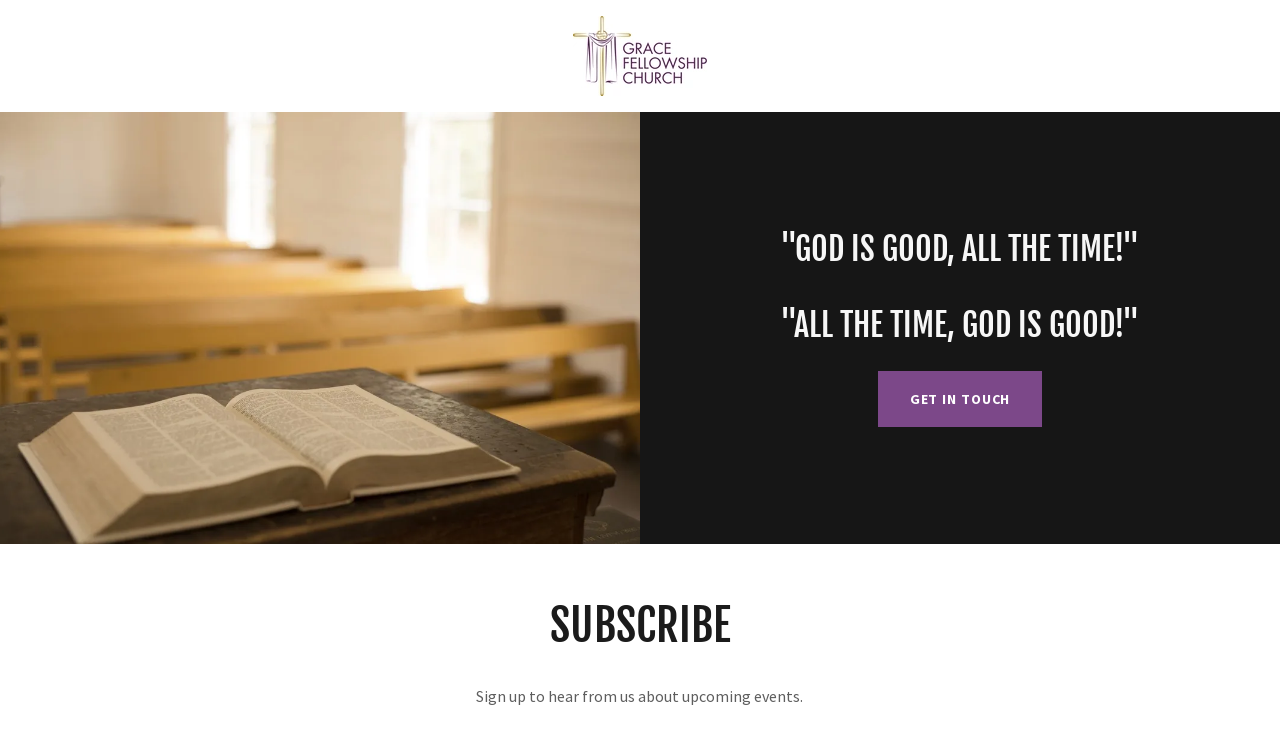

--- FILE ---
content_type: text/html;charset=utf-8
request_url: https://gfcwv.org/
body_size: 14012
content:
<!DOCTYPE html><html lang="en-US"><head><meta charSet="utf-8"/><meta http-equiv="X-UA-Compatible" content="IE=edge"/><meta name="viewport" content="width=device-width, initial-scale=1"/><title>Grace Fellowship Church (GFC)  |  2336 Indian Fork Road, Orlando, WV 26412</title><meta name="author" content="Grace Fellowship Church"/><meta name="generator" content="Starfield Technologies; Go Daddy Website Builder 8.0.0000"/><link rel="manifest" href="/manifest.webmanifest"/><link rel="apple-touch-icon" sizes="57x57" href="//img1.wsimg.com/isteam/ip/1bb73a52-d09a-4490-ae87-2575d4d58577/logo/GFC_Logo_Purple.jpg/:/rs=w:57,h:57,m"/><link rel="apple-touch-icon" sizes="60x60" href="//img1.wsimg.com/isteam/ip/1bb73a52-d09a-4490-ae87-2575d4d58577/logo/GFC_Logo_Purple.jpg/:/rs=w:60,h:60,m"/><link rel="apple-touch-icon" sizes="72x72" href="//img1.wsimg.com/isteam/ip/1bb73a52-d09a-4490-ae87-2575d4d58577/logo/GFC_Logo_Purple.jpg/:/rs=w:72,h:72,m"/><link rel="apple-touch-icon" sizes="114x114" href="//img1.wsimg.com/isteam/ip/1bb73a52-d09a-4490-ae87-2575d4d58577/logo/GFC_Logo_Purple.jpg/:/rs=w:114,h:114,m"/><link rel="apple-touch-icon" sizes="120x120" href="//img1.wsimg.com/isteam/ip/1bb73a52-d09a-4490-ae87-2575d4d58577/logo/GFC_Logo_Purple.jpg/:/rs=w:120,h:120,m"/><link rel="apple-touch-icon" sizes="144x144" href="//img1.wsimg.com/isteam/ip/1bb73a52-d09a-4490-ae87-2575d4d58577/logo/GFC_Logo_Purple.jpg/:/rs=w:144,h:144,m"/><link rel="apple-touch-icon" sizes="152x152" href="//img1.wsimg.com/isteam/ip/1bb73a52-d09a-4490-ae87-2575d4d58577/logo/GFC_Logo_Purple.jpg/:/rs=w:152,h:152,m"/><link rel="apple-touch-icon" sizes="180x180" href="//img1.wsimg.com/isteam/ip/1bb73a52-d09a-4490-ae87-2575d4d58577/logo/GFC_Logo_Purple.jpg/:/rs=w:180,h:180,m"/><meta property="og:url" content="https://gfcwv.org/"/>
<meta property="og:site_name" content="Grace Fellowship Church"/>
<meta property="og:title" content="Grace Fellowship Church"/>
<meta property="og:type" content="website"/>
<meta property="og:image" content="https://img1.wsimg.com/isteam/stock/8f291d7f74b1962df75d5e1d97f5a16b27f324581d09ea5a3d5a395879fc2d9c"/>
<meta property="og:locale" content="en_US"/>
<meta name="twitter:card" content="summary"/>
<meta name="twitter:title" content="Grace Fellowship Church"/>
<meta name="twitter:description" content="&quot;GOD IS GOOD, ALL THE TIME!&quot;

&quot;ALL THE TIME, GOD IS GOOD!&quot;"/>
<meta name="twitter:image" content="https://img1.wsimg.com/isteam/stock/8f291d7f74b1962df75d5e1d97f5a16b27f324581d09ea5a3d5a395879fc2d9c"/>
<meta name="twitter:image:alt" content="Grace Fellowship Church"/>
<meta name="theme-color" content="011"/><style data-inline-fonts>/* cyrillic-ext */
@font-face {
  font-family: 'Fjalla One';
  font-style: normal;
  font-weight: 400;
  font-display: swap;
  src: url(https://img1.wsimg.com/gfonts/s/fjallaone/v16/Yq6R-LCAWCX3-6Ky7FAFrOx6kigt.woff2) format('woff2');
  unicode-range: U+0460-052F, U+1C80-1C8A, U+20B4, U+2DE0-2DFF, U+A640-A69F, U+FE2E-FE2F;
}
/* vietnamese */
@font-face {
  font-family: 'Fjalla One';
  font-style: normal;
  font-weight: 400;
  font-display: swap;
  src: url(https://img1.wsimg.com/gfonts/s/fjallaone/v16/Yq6R-LCAWCX3-6Ky7FAFrO56kigt.woff2) format('woff2');
  unicode-range: U+0102-0103, U+0110-0111, U+0128-0129, U+0168-0169, U+01A0-01A1, U+01AF-01B0, U+0300-0301, U+0303-0304, U+0308-0309, U+0323, U+0329, U+1EA0-1EF9, U+20AB;
}
/* latin-ext */
@font-face {
  font-family: 'Fjalla One';
  font-style: normal;
  font-weight: 400;
  font-display: swap;
  src: url(https://img1.wsimg.com/gfonts/s/fjallaone/v16/Yq6R-LCAWCX3-6Ky7FAFrO96kigt.woff2) format('woff2');
  unicode-range: U+0100-02BA, U+02BD-02C5, U+02C7-02CC, U+02CE-02D7, U+02DD-02FF, U+0304, U+0308, U+0329, U+1D00-1DBF, U+1E00-1E9F, U+1EF2-1EFF, U+2020, U+20A0-20AB, U+20AD-20C0, U+2113, U+2C60-2C7F, U+A720-A7FF;
}
/* latin */
@font-face {
  font-family: 'Fjalla One';
  font-style: normal;
  font-weight: 400;
  font-display: swap;
  src: url(https://img1.wsimg.com/gfonts/s/fjallaone/v16/Yq6R-LCAWCX3-6Ky7FAFrOF6kg.woff2) format('woff2');
  unicode-range: U+0000-00FF, U+0131, U+0152-0153, U+02BB-02BC, U+02C6, U+02DA, U+02DC, U+0304, U+0308, U+0329, U+2000-206F, U+20AC, U+2122, U+2191, U+2193, U+2212, U+2215, U+FEFF, U+FFFD;
}

/* cyrillic-ext */
@font-face {
  font-family: 'Source Sans Pro';
  font-style: italic;
  font-weight: 300;
  font-display: swap;
  src: url(https://img1.wsimg.com/gfonts/s/sourcesanspro/v23/6xKwdSBYKcSV-LCoeQqfX1RYOo3qPZZMkidh18Smxg.woff2) format('woff2');
  unicode-range: U+0460-052F, U+1C80-1C8A, U+20B4, U+2DE0-2DFF, U+A640-A69F, U+FE2E-FE2F;
}
/* cyrillic */
@font-face {
  font-family: 'Source Sans Pro';
  font-style: italic;
  font-weight: 300;
  font-display: swap;
  src: url(https://img1.wsimg.com/gfonts/s/sourcesanspro/v23/6xKwdSBYKcSV-LCoeQqfX1RYOo3qPZZMkido18Smxg.woff2) format('woff2');
  unicode-range: U+0301, U+0400-045F, U+0490-0491, U+04B0-04B1, U+2116;
}
/* greek-ext */
@font-face {
  font-family: 'Source Sans Pro';
  font-style: italic;
  font-weight: 300;
  font-display: swap;
  src: url(https://img1.wsimg.com/gfonts/s/sourcesanspro/v23/6xKwdSBYKcSV-LCoeQqfX1RYOo3qPZZMkidg18Smxg.woff2) format('woff2');
  unicode-range: U+1F00-1FFF;
}
/* greek */
@font-face {
  font-family: 'Source Sans Pro';
  font-style: italic;
  font-weight: 300;
  font-display: swap;
  src: url(https://img1.wsimg.com/gfonts/s/sourcesanspro/v23/6xKwdSBYKcSV-LCoeQqfX1RYOo3qPZZMkidv18Smxg.woff2) format('woff2');
  unicode-range: U+0370-0377, U+037A-037F, U+0384-038A, U+038C, U+038E-03A1, U+03A3-03FF;
}
/* vietnamese */
@font-face {
  font-family: 'Source Sans Pro';
  font-style: italic;
  font-weight: 300;
  font-display: swap;
  src: url(https://img1.wsimg.com/gfonts/s/sourcesanspro/v23/6xKwdSBYKcSV-LCoeQqfX1RYOo3qPZZMkidj18Smxg.woff2) format('woff2');
  unicode-range: U+0102-0103, U+0110-0111, U+0128-0129, U+0168-0169, U+01A0-01A1, U+01AF-01B0, U+0300-0301, U+0303-0304, U+0308-0309, U+0323, U+0329, U+1EA0-1EF9, U+20AB;
}
/* latin-ext */
@font-face {
  font-family: 'Source Sans Pro';
  font-style: italic;
  font-weight: 300;
  font-display: swap;
  src: url(https://img1.wsimg.com/gfonts/s/sourcesanspro/v23/6xKwdSBYKcSV-LCoeQqfX1RYOo3qPZZMkidi18Smxg.woff2) format('woff2');
  unicode-range: U+0100-02BA, U+02BD-02C5, U+02C7-02CC, U+02CE-02D7, U+02DD-02FF, U+0304, U+0308, U+0329, U+1D00-1DBF, U+1E00-1E9F, U+1EF2-1EFF, U+2020, U+20A0-20AB, U+20AD-20C0, U+2113, U+2C60-2C7F, U+A720-A7FF;
}
/* latin */
@font-face {
  font-family: 'Source Sans Pro';
  font-style: italic;
  font-weight: 300;
  font-display: swap;
  src: url(https://img1.wsimg.com/gfonts/s/sourcesanspro/v23/6xKwdSBYKcSV-LCoeQqfX1RYOo3qPZZMkids18Q.woff2) format('woff2');
  unicode-range: U+0000-00FF, U+0131, U+0152-0153, U+02BB-02BC, U+02C6, U+02DA, U+02DC, U+0304, U+0308, U+0329, U+2000-206F, U+20AC, U+2122, U+2191, U+2193, U+2212, U+2215, U+FEFF, U+FFFD;
}
/* cyrillic-ext */
@font-face {
  font-family: 'Source Sans Pro';
  font-style: italic;
  font-weight: 400;
  font-display: swap;
  src: url(https://img1.wsimg.com/gfonts/s/sourcesanspro/v23/6xK1dSBYKcSV-LCoeQqfX1RYOo3qPZ7qsDJT9g.woff2) format('woff2');
  unicode-range: U+0460-052F, U+1C80-1C8A, U+20B4, U+2DE0-2DFF, U+A640-A69F, U+FE2E-FE2F;
}
/* cyrillic */
@font-face {
  font-family: 'Source Sans Pro';
  font-style: italic;
  font-weight: 400;
  font-display: swap;
  src: url(https://img1.wsimg.com/gfonts/s/sourcesanspro/v23/6xK1dSBYKcSV-LCoeQqfX1RYOo3qPZ7jsDJT9g.woff2) format('woff2');
  unicode-range: U+0301, U+0400-045F, U+0490-0491, U+04B0-04B1, U+2116;
}
/* greek-ext */
@font-face {
  font-family: 'Source Sans Pro';
  font-style: italic;
  font-weight: 400;
  font-display: swap;
  src: url(https://img1.wsimg.com/gfonts/s/sourcesanspro/v23/6xK1dSBYKcSV-LCoeQqfX1RYOo3qPZ7rsDJT9g.woff2) format('woff2');
  unicode-range: U+1F00-1FFF;
}
/* greek */
@font-face {
  font-family: 'Source Sans Pro';
  font-style: italic;
  font-weight: 400;
  font-display: swap;
  src: url(https://img1.wsimg.com/gfonts/s/sourcesanspro/v23/6xK1dSBYKcSV-LCoeQqfX1RYOo3qPZ7ksDJT9g.woff2) format('woff2');
  unicode-range: U+0370-0377, U+037A-037F, U+0384-038A, U+038C, U+038E-03A1, U+03A3-03FF;
}
/* vietnamese */
@font-face {
  font-family: 'Source Sans Pro';
  font-style: italic;
  font-weight: 400;
  font-display: swap;
  src: url(https://img1.wsimg.com/gfonts/s/sourcesanspro/v23/6xK1dSBYKcSV-LCoeQqfX1RYOo3qPZ7osDJT9g.woff2) format('woff2');
  unicode-range: U+0102-0103, U+0110-0111, U+0128-0129, U+0168-0169, U+01A0-01A1, U+01AF-01B0, U+0300-0301, U+0303-0304, U+0308-0309, U+0323, U+0329, U+1EA0-1EF9, U+20AB;
}
/* latin-ext */
@font-face {
  font-family: 'Source Sans Pro';
  font-style: italic;
  font-weight: 400;
  font-display: swap;
  src: url(https://img1.wsimg.com/gfonts/s/sourcesanspro/v23/6xK1dSBYKcSV-LCoeQqfX1RYOo3qPZ7psDJT9g.woff2) format('woff2');
  unicode-range: U+0100-02BA, U+02BD-02C5, U+02C7-02CC, U+02CE-02D7, U+02DD-02FF, U+0304, U+0308, U+0329, U+1D00-1DBF, U+1E00-1E9F, U+1EF2-1EFF, U+2020, U+20A0-20AB, U+20AD-20C0, U+2113, U+2C60-2C7F, U+A720-A7FF;
}
/* latin */
@font-face {
  font-family: 'Source Sans Pro';
  font-style: italic;
  font-weight: 400;
  font-display: swap;
  src: url(https://img1.wsimg.com/gfonts/s/sourcesanspro/v23/6xK1dSBYKcSV-LCoeQqfX1RYOo3qPZ7nsDI.woff2) format('woff2');
  unicode-range: U+0000-00FF, U+0131, U+0152-0153, U+02BB-02BC, U+02C6, U+02DA, U+02DC, U+0304, U+0308, U+0329, U+2000-206F, U+20AC, U+2122, U+2191, U+2193, U+2212, U+2215, U+FEFF, U+FFFD;
}
/* cyrillic-ext */
@font-face {
  font-family: 'Source Sans Pro';
  font-style: italic;
  font-weight: 700;
  font-display: swap;
  src: url(https://img1.wsimg.com/gfonts/s/sourcesanspro/v23/6xKwdSBYKcSV-LCoeQqfX1RYOo3qPZZclSdh18Smxg.woff2) format('woff2');
  unicode-range: U+0460-052F, U+1C80-1C8A, U+20B4, U+2DE0-2DFF, U+A640-A69F, U+FE2E-FE2F;
}
/* cyrillic */
@font-face {
  font-family: 'Source Sans Pro';
  font-style: italic;
  font-weight: 700;
  font-display: swap;
  src: url(https://img1.wsimg.com/gfonts/s/sourcesanspro/v23/6xKwdSBYKcSV-LCoeQqfX1RYOo3qPZZclSdo18Smxg.woff2) format('woff2');
  unicode-range: U+0301, U+0400-045F, U+0490-0491, U+04B0-04B1, U+2116;
}
/* greek-ext */
@font-face {
  font-family: 'Source Sans Pro';
  font-style: italic;
  font-weight: 700;
  font-display: swap;
  src: url(https://img1.wsimg.com/gfonts/s/sourcesanspro/v23/6xKwdSBYKcSV-LCoeQqfX1RYOo3qPZZclSdg18Smxg.woff2) format('woff2');
  unicode-range: U+1F00-1FFF;
}
/* greek */
@font-face {
  font-family: 'Source Sans Pro';
  font-style: italic;
  font-weight: 700;
  font-display: swap;
  src: url(https://img1.wsimg.com/gfonts/s/sourcesanspro/v23/6xKwdSBYKcSV-LCoeQqfX1RYOo3qPZZclSdv18Smxg.woff2) format('woff2');
  unicode-range: U+0370-0377, U+037A-037F, U+0384-038A, U+038C, U+038E-03A1, U+03A3-03FF;
}
/* vietnamese */
@font-face {
  font-family: 'Source Sans Pro';
  font-style: italic;
  font-weight: 700;
  font-display: swap;
  src: url(https://img1.wsimg.com/gfonts/s/sourcesanspro/v23/6xKwdSBYKcSV-LCoeQqfX1RYOo3qPZZclSdj18Smxg.woff2) format('woff2');
  unicode-range: U+0102-0103, U+0110-0111, U+0128-0129, U+0168-0169, U+01A0-01A1, U+01AF-01B0, U+0300-0301, U+0303-0304, U+0308-0309, U+0323, U+0329, U+1EA0-1EF9, U+20AB;
}
/* latin-ext */
@font-face {
  font-family: 'Source Sans Pro';
  font-style: italic;
  font-weight: 700;
  font-display: swap;
  src: url(https://img1.wsimg.com/gfonts/s/sourcesanspro/v23/6xKwdSBYKcSV-LCoeQqfX1RYOo3qPZZclSdi18Smxg.woff2) format('woff2');
  unicode-range: U+0100-02BA, U+02BD-02C5, U+02C7-02CC, U+02CE-02D7, U+02DD-02FF, U+0304, U+0308, U+0329, U+1D00-1DBF, U+1E00-1E9F, U+1EF2-1EFF, U+2020, U+20A0-20AB, U+20AD-20C0, U+2113, U+2C60-2C7F, U+A720-A7FF;
}
/* latin */
@font-face {
  font-family: 'Source Sans Pro';
  font-style: italic;
  font-weight: 700;
  font-display: swap;
  src: url(https://img1.wsimg.com/gfonts/s/sourcesanspro/v23/6xKwdSBYKcSV-LCoeQqfX1RYOo3qPZZclSds18Q.woff2) format('woff2');
  unicode-range: U+0000-00FF, U+0131, U+0152-0153, U+02BB-02BC, U+02C6, U+02DA, U+02DC, U+0304, U+0308, U+0329, U+2000-206F, U+20AC, U+2122, U+2191, U+2193, U+2212, U+2215, U+FEFF, U+FFFD;
}
/* cyrillic-ext */
@font-face {
  font-family: 'Source Sans Pro';
  font-style: normal;
  font-weight: 300;
  font-display: swap;
  src: url(https://img1.wsimg.com/gfonts/s/sourcesanspro/v23/6xKydSBYKcSV-LCoeQqfX1RYOo3ik4zwmhduz8A.woff2) format('woff2');
  unicode-range: U+0460-052F, U+1C80-1C8A, U+20B4, U+2DE0-2DFF, U+A640-A69F, U+FE2E-FE2F;
}
/* cyrillic */
@font-face {
  font-family: 'Source Sans Pro';
  font-style: normal;
  font-weight: 300;
  font-display: swap;
  src: url(https://img1.wsimg.com/gfonts/s/sourcesanspro/v23/6xKydSBYKcSV-LCoeQqfX1RYOo3ik4zwkxduz8A.woff2) format('woff2');
  unicode-range: U+0301, U+0400-045F, U+0490-0491, U+04B0-04B1, U+2116;
}
/* greek-ext */
@font-face {
  font-family: 'Source Sans Pro';
  font-style: normal;
  font-weight: 300;
  font-display: swap;
  src: url(https://img1.wsimg.com/gfonts/s/sourcesanspro/v23/6xKydSBYKcSV-LCoeQqfX1RYOo3ik4zwmxduz8A.woff2) format('woff2');
  unicode-range: U+1F00-1FFF;
}
/* greek */
@font-face {
  font-family: 'Source Sans Pro';
  font-style: normal;
  font-weight: 300;
  font-display: swap;
  src: url(https://img1.wsimg.com/gfonts/s/sourcesanspro/v23/6xKydSBYKcSV-LCoeQqfX1RYOo3ik4zwlBduz8A.woff2) format('woff2');
  unicode-range: U+0370-0377, U+037A-037F, U+0384-038A, U+038C, U+038E-03A1, U+03A3-03FF;
}
/* vietnamese */
@font-face {
  font-family: 'Source Sans Pro';
  font-style: normal;
  font-weight: 300;
  font-display: swap;
  src: url(https://img1.wsimg.com/gfonts/s/sourcesanspro/v23/6xKydSBYKcSV-LCoeQqfX1RYOo3ik4zwmBduz8A.woff2) format('woff2');
  unicode-range: U+0102-0103, U+0110-0111, U+0128-0129, U+0168-0169, U+01A0-01A1, U+01AF-01B0, U+0300-0301, U+0303-0304, U+0308-0309, U+0323, U+0329, U+1EA0-1EF9, U+20AB;
}
/* latin-ext */
@font-face {
  font-family: 'Source Sans Pro';
  font-style: normal;
  font-weight: 300;
  font-display: swap;
  src: url(https://img1.wsimg.com/gfonts/s/sourcesanspro/v23/6xKydSBYKcSV-LCoeQqfX1RYOo3ik4zwmRduz8A.woff2) format('woff2');
  unicode-range: U+0100-02BA, U+02BD-02C5, U+02C7-02CC, U+02CE-02D7, U+02DD-02FF, U+0304, U+0308, U+0329, U+1D00-1DBF, U+1E00-1E9F, U+1EF2-1EFF, U+2020, U+20A0-20AB, U+20AD-20C0, U+2113, U+2C60-2C7F, U+A720-A7FF;
}
/* latin */
@font-face {
  font-family: 'Source Sans Pro';
  font-style: normal;
  font-weight: 300;
  font-display: swap;
  src: url(https://img1.wsimg.com/gfonts/s/sourcesanspro/v23/6xKydSBYKcSV-LCoeQqfX1RYOo3ik4zwlxdu.woff2) format('woff2');
  unicode-range: U+0000-00FF, U+0131, U+0152-0153, U+02BB-02BC, U+02C6, U+02DA, U+02DC, U+0304, U+0308, U+0329, U+2000-206F, U+20AC, U+2122, U+2191, U+2193, U+2212, U+2215, U+FEFF, U+FFFD;
}
/* cyrillic-ext */
@font-face {
  font-family: 'Source Sans Pro';
  font-style: normal;
  font-weight: 400;
  font-display: swap;
  src: url(https://img1.wsimg.com/gfonts/s/sourcesanspro/v23/6xK3dSBYKcSV-LCoeQqfX1RYOo3qNa7lqDY.woff2) format('woff2');
  unicode-range: U+0460-052F, U+1C80-1C8A, U+20B4, U+2DE0-2DFF, U+A640-A69F, U+FE2E-FE2F;
}
/* cyrillic */
@font-face {
  font-family: 'Source Sans Pro';
  font-style: normal;
  font-weight: 400;
  font-display: swap;
  src: url(https://img1.wsimg.com/gfonts/s/sourcesanspro/v23/6xK3dSBYKcSV-LCoeQqfX1RYOo3qPK7lqDY.woff2) format('woff2');
  unicode-range: U+0301, U+0400-045F, U+0490-0491, U+04B0-04B1, U+2116;
}
/* greek-ext */
@font-face {
  font-family: 'Source Sans Pro';
  font-style: normal;
  font-weight: 400;
  font-display: swap;
  src: url(https://img1.wsimg.com/gfonts/s/sourcesanspro/v23/6xK3dSBYKcSV-LCoeQqfX1RYOo3qNK7lqDY.woff2) format('woff2');
  unicode-range: U+1F00-1FFF;
}
/* greek */
@font-face {
  font-family: 'Source Sans Pro';
  font-style: normal;
  font-weight: 400;
  font-display: swap;
  src: url(https://img1.wsimg.com/gfonts/s/sourcesanspro/v23/6xK3dSBYKcSV-LCoeQqfX1RYOo3qO67lqDY.woff2) format('woff2');
  unicode-range: U+0370-0377, U+037A-037F, U+0384-038A, U+038C, U+038E-03A1, U+03A3-03FF;
}
/* vietnamese */
@font-face {
  font-family: 'Source Sans Pro';
  font-style: normal;
  font-weight: 400;
  font-display: swap;
  src: url(https://img1.wsimg.com/gfonts/s/sourcesanspro/v23/6xK3dSBYKcSV-LCoeQqfX1RYOo3qN67lqDY.woff2) format('woff2');
  unicode-range: U+0102-0103, U+0110-0111, U+0128-0129, U+0168-0169, U+01A0-01A1, U+01AF-01B0, U+0300-0301, U+0303-0304, U+0308-0309, U+0323, U+0329, U+1EA0-1EF9, U+20AB;
}
/* latin-ext */
@font-face {
  font-family: 'Source Sans Pro';
  font-style: normal;
  font-weight: 400;
  font-display: swap;
  src: url(https://img1.wsimg.com/gfonts/s/sourcesanspro/v23/6xK3dSBYKcSV-LCoeQqfX1RYOo3qNq7lqDY.woff2) format('woff2');
  unicode-range: U+0100-02BA, U+02BD-02C5, U+02C7-02CC, U+02CE-02D7, U+02DD-02FF, U+0304, U+0308, U+0329, U+1D00-1DBF, U+1E00-1E9F, U+1EF2-1EFF, U+2020, U+20A0-20AB, U+20AD-20C0, U+2113, U+2C60-2C7F, U+A720-A7FF;
}
/* latin */
@font-face {
  font-family: 'Source Sans Pro';
  font-style: normal;
  font-weight: 400;
  font-display: swap;
  src: url(https://img1.wsimg.com/gfonts/s/sourcesanspro/v23/6xK3dSBYKcSV-LCoeQqfX1RYOo3qOK7l.woff2) format('woff2');
  unicode-range: U+0000-00FF, U+0131, U+0152-0153, U+02BB-02BC, U+02C6, U+02DA, U+02DC, U+0304, U+0308, U+0329, U+2000-206F, U+20AC, U+2122, U+2191, U+2193, U+2212, U+2215, U+FEFF, U+FFFD;
}
/* cyrillic-ext */
@font-face {
  font-family: 'Source Sans Pro';
  font-style: normal;
  font-weight: 700;
  font-display: swap;
  src: url(https://img1.wsimg.com/gfonts/s/sourcesanspro/v23/6xKydSBYKcSV-LCoeQqfX1RYOo3ig4vwmhduz8A.woff2) format('woff2');
  unicode-range: U+0460-052F, U+1C80-1C8A, U+20B4, U+2DE0-2DFF, U+A640-A69F, U+FE2E-FE2F;
}
/* cyrillic */
@font-face {
  font-family: 'Source Sans Pro';
  font-style: normal;
  font-weight: 700;
  font-display: swap;
  src: url(https://img1.wsimg.com/gfonts/s/sourcesanspro/v23/6xKydSBYKcSV-LCoeQqfX1RYOo3ig4vwkxduz8A.woff2) format('woff2');
  unicode-range: U+0301, U+0400-045F, U+0490-0491, U+04B0-04B1, U+2116;
}
/* greek-ext */
@font-face {
  font-family: 'Source Sans Pro';
  font-style: normal;
  font-weight: 700;
  font-display: swap;
  src: url(https://img1.wsimg.com/gfonts/s/sourcesanspro/v23/6xKydSBYKcSV-LCoeQqfX1RYOo3ig4vwmxduz8A.woff2) format('woff2');
  unicode-range: U+1F00-1FFF;
}
/* greek */
@font-face {
  font-family: 'Source Sans Pro';
  font-style: normal;
  font-weight: 700;
  font-display: swap;
  src: url(https://img1.wsimg.com/gfonts/s/sourcesanspro/v23/6xKydSBYKcSV-LCoeQqfX1RYOo3ig4vwlBduz8A.woff2) format('woff2');
  unicode-range: U+0370-0377, U+037A-037F, U+0384-038A, U+038C, U+038E-03A1, U+03A3-03FF;
}
/* vietnamese */
@font-face {
  font-family: 'Source Sans Pro';
  font-style: normal;
  font-weight: 700;
  font-display: swap;
  src: url(https://img1.wsimg.com/gfonts/s/sourcesanspro/v23/6xKydSBYKcSV-LCoeQqfX1RYOo3ig4vwmBduz8A.woff2) format('woff2');
  unicode-range: U+0102-0103, U+0110-0111, U+0128-0129, U+0168-0169, U+01A0-01A1, U+01AF-01B0, U+0300-0301, U+0303-0304, U+0308-0309, U+0323, U+0329, U+1EA0-1EF9, U+20AB;
}
/* latin-ext */
@font-face {
  font-family: 'Source Sans Pro';
  font-style: normal;
  font-weight: 700;
  font-display: swap;
  src: url(https://img1.wsimg.com/gfonts/s/sourcesanspro/v23/6xKydSBYKcSV-LCoeQqfX1RYOo3ig4vwmRduz8A.woff2) format('woff2');
  unicode-range: U+0100-02BA, U+02BD-02C5, U+02C7-02CC, U+02CE-02D7, U+02DD-02FF, U+0304, U+0308, U+0329, U+1D00-1DBF, U+1E00-1E9F, U+1EF2-1EFF, U+2020, U+20A0-20AB, U+20AD-20C0, U+2113, U+2C60-2C7F, U+A720-A7FF;
}
/* latin */
@font-face {
  font-family: 'Source Sans Pro';
  font-style: normal;
  font-weight: 700;
  font-display: swap;
  src: url(https://img1.wsimg.com/gfonts/s/sourcesanspro/v23/6xKydSBYKcSV-LCoeQqfX1RYOo3ig4vwlxdu.woff2) format('woff2');
  unicode-range: U+0000-00FF, U+0131, U+0152-0153, U+02BB-02BC, U+02C6, U+02DA, U+02DC, U+0304, U+0308, U+0329, U+2000-206F, U+20AC, U+2122, U+2191, U+2193, U+2212, U+2215, U+FEFF, U+FFFD;
}
</style><style>.x{-ms-text-size-adjust:100%;-webkit-text-size-adjust:100%;-webkit-tap-highlight-color:rgba(0,0,0,0);margin:0;box-sizing:border-box}.x *,.x :after,.x :before{box-sizing:inherit}.x-el a[href^="mailto:"]:not(.x-el),.x-el a[href^="tel:"]:not(.x-el){color:inherit;font-size:inherit;text-decoration:inherit}.x-el-article,.x-el-aside,.x-el-details,.x-el-figcaption,.x-el-figure,.x-el-footer,.x-el-header,.x-el-hgroup,.x-el-main,.x-el-menu,.x-el-nav,.x-el-section,.x-el-summary{display:block}.x-el-audio,.x-el-canvas,.x-el-progress,.x-el-video{display:inline-block;vertical-align:baseline}.x-el-audio:not([controls]){display:none;height:0}.x-el-template{display:none}.x-el-a{background-color:transparent;color:inherit}.x-el-a:active,.x-el-a:hover{outline:0}.x-el-abbr[title]{border-bottom:1px dotted}.x-el-b,.x-el-strong{font-weight:700}.x-el-dfn{font-style:italic}.x-el-mark{background:#ff0;color:#000}.x-el-small{font-size:80%}.x-el-sub,.x-el-sup{font-size:75%;line-height:0;position:relative;vertical-align:baseline}.x-el-sup{top:-.5em}.x-el-sub{bottom:-.25em}.x-el-img{vertical-align:middle;border:0}.x-el-svg:not(:root){overflow:hidden}.x-el-figure{margin:0}.x-el-hr{box-sizing:content-box;height:0}.x-el-pre{overflow:auto}.x-el-code,.x-el-kbd,.x-el-pre,.x-el-samp{font-family:monospace,monospace;font-size:1em}.x-el-button,.x-el-input,.x-el-optgroup,.x-el-select,.x-el-textarea{color:inherit;font:inherit;margin:0}.x-el-button{overflow:visible}.x-el-button,.x-el-select{text-transform:none}.x-el-button,.x-el-input[type=button],.x-el-input[type=reset],.x-el-input[type=submit]{-webkit-appearance:button;cursor:pointer}.x-el-button[disabled],.x-el-input[disabled]{cursor:default}.x-el-button::-moz-focus-inner,.x-el-input::-moz-focus-inner{border:0;padding:0}.x-el-input{line-height:normal}.x-el-input[type=checkbox],.x-el-input[type=radio]{box-sizing:border-box;padding:0}.x-el-input[type=number]::-webkit-inner-spin-button,.x-el-input[type=number]::-webkit-outer-spin-button{height:auto}.x-el-input[type=search]{-webkit-appearance:textfield;box-sizing:content-box}.x-el-input[type=search]::-webkit-search-cancel-button,.x-el-input[type=search]::-webkit-search-decoration{-webkit-appearance:none}.x-el-textarea{border:0}.x-el-fieldset{border:1px solid silver;margin:0 2px;padding:.35em .625em .75em}.x-el-legend{border:0;padding:0}.x-el-textarea{overflow:auto}.x-el-optgroup{font-weight:700}.x-el-table{border-collapse:collapse;border-spacing:0}.x-el-td,.x-el-th{padding:0}.x{-webkit-font-smoothing:antialiased}.x-el-hr{border:0}.x-el-fieldset,.x-el-input,.x-el-select,.x-el-textarea{margin-top:0;margin-bottom:0}.x-el-fieldset,.x-el-input[type=email],.x-el-input[type=text],.x-el-textarea{width:100%}.x-el-label{vertical-align:middle}.x-el-input{border-style:none;padding:.5em;vertical-align:middle}.x-el-select:not([multiple]){vertical-align:middle}.x-el-textarea{line-height:1.75;padding:.5em}.x-el.d-none{display:none!important}.sideline-footer{margin-top:auto}.disable-scroll{touch-action:none;overflow:hidden;position:fixed;max-width:100vw}@-webkit-keyframes loaderscale{0%{transform:scale(1);opacity:1}45%{transform:scale(.1);opacity:.7}80%{transform:scale(1);opacity:1}}@keyframes loaderscale{0%{transform:scale(1);opacity:1}45%{transform:scale(.1);opacity:.7}80%{transform:scale(1);opacity:1}}.x-loader svg{display:inline-block}.x-loader svg:first-child{-webkit-animation:loaderscale .75s cubic-bezier(.2,.68,.18,1.08) -.24s infinite;animation:loaderscale .75s cubic-bezier(.2,.68,.18,1.08) -.24s infinite}.x-loader svg:nth-child(2){-webkit-animation:loaderscale .75s cubic-bezier(.2,.68,.18,1.08) -.12s infinite;animation:loaderscale .75s cubic-bezier(.2,.68,.18,1.08) -.12s infinite}.x-loader svg:nth-child(3){-webkit-animation:loaderscale .75s cubic-bezier(.2,.68,.18,1.08) 0s infinite;animation:loaderscale .75s cubic-bezier(.2,.68,.18,1.08) 0s infinite}.x-icon>svg{transition:transform .33s ease-in-out}.x-icon>svg.rotate-90{transform:rotate(-90deg)}.x-icon>svg.rotate90{transform:rotate(90deg)}.x-icon>svg.rotate-180{transform:rotate(-180deg)}.x-icon>svg.rotate180{transform:rotate(180deg)}.x-rt ol,.x-rt ul{text-align:left}.x-rt p{margin:0}.mte-inline-block{display:inline-block}@media only screen and (min-device-width:1025px){:root select,_::-webkit-full-page-media,_:future{font-family:sans-serif!important}}

</style>
<style>/*
Copyright (c) 2011 by Sorkin Type Co (www.sorkintype.com eben@eyebytes.com), with Reserved Font Name "Fjalla"

This Font Software is licensed under the SIL Open Font License, Version 1.1.
This license is copied below, and is also available with a FAQ at: http://scripts.sil.org/OFL

—————————————————————————————-
SIL OPEN FONT LICENSE Version 1.1 - 26 February 2007
—————————————————————————————-
*/

/*
Copyright 2010, 2012, 2014 Adobe Systems Incorporated (http://www.adobe.com/), with Reserved Font Name Source.

This Font Software is licensed under the SIL Open Font License, Version 1.1.
This license is copied below, and is also available with a FAQ at: http://scripts.sil.org/OFL

—————————————————————————————-
SIL OPEN FONT LICENSE Version 1.1 - 26 February 2007
—————————————————————————————-
*/
</style>
<style data-glamor="cxs-default-sheet">.x .c1-1{letter-spacing:normal}.x .c1-2{text-transform:none}.x .c1-3{background-color:rgb(255, 255, 255)}.x .c1-4{width:100%}.x .c1-5 > div{position:relative}.x .c1-6 > div{overflow:hidden}.x .c1-7 > div{margin-top:auto}.x .c1-8 > div{margin-right:auto}.x .c1-9 > div{margin-bottom:auto}.x .c1-a > div{margin-left:auto}.x .c1-b{font-family:'Source Sans Pro', arial, sans-serif}.x .c1-c{font-size:16px}.x .c1-h{background-color:rgb(22, 22, 22)}.x .c1-i{padding-top:56px}.x .c1-j{padding-bottom:56px}.x .c1-k{padding:0px !important}.x .c1-n{display:block}.x .c1-p{position:relative}.x .c1-q{padding-top:8px}.x .c1-r{padding-bottom:8px}.x .c1-s{padding-left:24px}.x .c1-t{padding-right:24px}.x .c1-u{z-index:auto}.x .c1-z{align-items:center}.x .c1-10{flex-wrap:nowrap}.x .c1-11{display:flex}.x .c1-12{margin-top:0px}.x .c1-13{margin-right:0px}.x .c1-14{margin-bottom:0px}.x .c1-15{margin-left:0px}.x .c1-16{[object -object]:0px}.x .c1-18{width:0px}.x .c1-19{padding-right:0px}.x .c1-1a{padding-left:0px}.x .c1-1b{text-align:center}.x .c1-1c{justify-content:center}.x .c1-1d{overflow-wrap:break-word}.x .c1-1e{padding-left:8px}.x .c1-1f{padding-right:8px}.x .c1-1g{text-transform:uppercase}.x .c1-1h{display:inline-block}.x .c1-1i{font-family:'Fjalla One', arial, sans-serif}.x .c1-1j{max-width:calc(100% - 0.1px)}.x .c1-1n{letter-spacing:inherit}.x .c1-1o{text-transform:inherit}.x .c1-1p{text-decoration:none}.x .c1-1q{word-wrap:break-word}.x .c1-1r{display:inline}.x .c1-1s{cursor:pointer}.x .c1-1t{border-top:0px}.x .c1-1u{border-right:0px}.x .c1-1v{border-bottom:0px}.x .c1-1w{border-left:0px}.x .c1-1x{max-width:100%}.x .c1-1y{width:auto}.x .c1-1z{color:rgb(124, 72, 137)}.x .c1-20{font-weight:inherit}.x .c1-21:hover{color:rgb(96, 55, 106)}.x .c1-22:active{color:rgb(67, 36, 75)}.x .c1-23{padding-top:0px}.x .c1-24{padding-bottom:0px}.x .c1-26{margin-left:auto}.x .c1-27{margin-right:auto}.x .c1-28{vertical-align:middle}.x .c1-29{aspect-ratio:auto}.x .c1-2a{object-fit:contain}.x .c1-2b{height:80px}.x .c1-2c{background-color:transparent}.x .c1-2d{transition:max-height .5s}.x .c1-2e{border-radius:0px}.x .c1-2x{justify-content:flex-end}.x .c1-2y{display:none}.x .c1-2z{box-sizing:border-box}.x .c1-30{flex-direction:row}.x .c1-32{flex-grow:1}.x .c1-33{flex-shrink:1}.x .c1-34{flex-basis:0%}.x .c1-35{justify-content:flex-start}.x .c1-38{line-height:24px}.x .c1-39{z-index:1}.x .c1-3d{vertical-align:top}.x .c1-3e{padding-left:32px}.x .c1-3f{white-space:nowrap}.x .c1-3g{visibility:hidden}.x .c1-3h:first-child{padding-left:0}.x .c1-3i{letter-spacing:0.063em}.x .c1-3j{color:rgb(27, 27, 27)}.x .c1-3k{font-weight:700}.x .c1-3l:active{color:rgb(124, 72, 137)}.x .c1-3m{color:inherit}.x .c1-3n{transition:transform .33s ease-in-out}.x .c1-3o{transform:rotate(0deg)}.x .c1-3p{min-height:350px}.x .c1-3t{overflow:hidden}.x .c1-3u{align-self:stretch}.x .c1-3v{align-items:stretch}.x .c1-3w{justify-content:stretch}.x .c1-3y{min-height:300px}.x .c1-3z{height:100%}.x .c1-40{background-position:center}.x .c1-41{background-size:auto, cover}.x .c1-42{background-blend-mode:normal}.x .c1-43{background-repeat:no-repeat}.x .c1-44{text-shadow:none}.x .c1-4r{flex-wrap:wrap}.x .c1-4v{flex-basis:100%}.x .c1-4w{flex-direction:column}.x .c1-4x alignItems{align-items:center}.x .c1-55{padding-top:32px}.x .c1-56{padding-bottom:32px}.x .c1-57 > :nth-child(n){margin-bottom:8px}.x .c1-58  > :last-child{margin-bottom:0 !important}.x .c1-5c{width:inherit}.x .c1-5d{line-height:1.2}.x .c1-5e{color:rgb(247, 247, 247)}.x .c1-5f{font-size:32px}.x .c1-5g{font-weight:400}.x .c1-5l{white-space:pre-line}.x .c1-5m{word-wrap:normal !important}.x .c1-5n{overflow-wrap:normal !important}.x .c1-5o{position:absolute}.x .c1-5p{overflow:visible}.x .c1-5q{left:0px}.x .c1-5r{font-size:28px}.x .c1-5w{font-size:22px}.x .c1-61{margin-top:24px}.x .c1-62{column-gap:24px}.x .c1-63{row-gap:24px}.x .c1-64{border-style:none}.x .c1-65{display:inline-flex}.x .c1-66{padding-right:32px}.x .c1-67{min-height:56px}.x .c1-68{color:rgb(255, 255, 255)}.x .c1-69{background-color:rgb(124, 72, 137)}.x .c1-6a{font-size:14px}.x .c1-6b:hover{background-color:rgb(156, 92, 172)}.x .c1-6h{margin-top:-4px}.x .c1-6i{margin-bottom:32px}.x .c1-6k{margin-right:-12px}.x .c1-6l{margin-left:-12px}.x .c1-6q{padding-right:12px}.x .c1-6r{padding-left:12px}.x .c1-6z{line-height:1.5}.x .c1-70{margin-bottom:16px}.x .c1-71{color:rgb(94, 94, 94)}.x .c1-73{margin-bottom:24px}.x .c1-78{background-color:rgb(246, 246, 246)}.x .c1-79{border-color:rgb(218, 218, 218)}.x .c1-7a{border-top-width:0px}.x .c1-7b{border-right-width:0px}.x .c1-7c{border-bottom-width:4px}.x .c1-7d{border-left-width:0px}.x .c1-7e{padding-left:16px}.x .c1-7f{padding-right:16px}.x .c1-7g{padding-top:23px}.x .c1-7h{padding-bottom:7px}.x .c1-7i{border-style:solid}.x .c1-7j{color:rgb(71, 71, 71)}.x .c1-7k::placeholder{color:inherit}.x .c1-7l:focus{outline:none}.x .c1-7m:focus{box-shadow:inset 0 0 0 1px currentColor}.x .c1-7n:focus + label{font-size:12px}.x .c1-7o:focus + label{top:8px}.x .c1-7p:focus + label{color:rgb(124, 72, 137)}.x .c1-7q:not([value=""]) + label{font-size:12px}.x .c1-7r:not([value=""]) + label{top:8px}.x .c1-7s:not([value=""]) + label{color:rgb(124, 72, 137)}.x .c1-7t::-webkit-input-placeholder{color:inherit}.x .c1-7v{top:30%}.x .c1-7w{left:15px}.x .c1-7x{transition:all .15s ease}.x .c1-7y{pointer-events:none}.x .c1-82{flex-shrink:0}.x .c1-8a{min-height:inherit}.x .c1-8b{text-align:left}.x .c1-8g{line-height:1.4}.x .c1-8h{margin-bottom:40px}.x .c1-8i{font-size:unset}.x .c1-8j{font-family:unset}.x .c1-8k{max-width:80%}.x .c1-8l{letter-spacing:unset}.x .c1-8m{text-transform:unset}.x .c1-8n:before{right:100%}.x .c1-8o:before{margin-right:24px}.x .c1-8p:before{content:""}.x .c1-8q:before{height:1px}.x .c1-8r:before{margin-top:-1px}.x .c1-8s:before{background:currentColor}.x .c1-8t:before{position:absolute}.x .c1-8u:before{top:.75em}.x .c1-8v:before{width:100vw}.x .c1-8w:before{display:block}.x .c1-8x:after{left:100%}.x .c1-8y:after{margin-left:24px}.x .c1-8z:after{content:""}.x .c1-90:after{height:1px}.x .c1-91:after{margin-top:-1px}.x .c1-92:after{background:currentColor}.x .c1-93:after{position:absolute}.x .c1-94:after{top:.75em}.x .c1-95:after{width:100vw}.x .c1-96:after{display:block}.x .c1-97 > *{max-width:100%}.x .c1-98{align-items:flex-start}.x .c1-99 > :nth-child(n){margin-bottom:24px}.x .c1-9c{line-height:1.25}.x .c1-9d{color:rgb(21, 21, 21)}.x .c1-9e > p > ol{text-align:left}.x .c1-9f > p > ol{display:block}.x .c1-9g > p > ol{padding-left:1.3em}.x .c1-9h > p > ol{margin-left:16px}.x .c1-9i > p > ol{margin-right:16px}.x .c1-9j > p > ol{margin-top:auto}.x .c1-9k > p > ol{margin-bottom:auto}.x .c1-9l > p > ul{text-align:left}.x .c1-9m > p > ul{display:block}.x .c1-9n > p > ul{padding-left:1.3em}.x .c1-9o > p > ul{margin-left:16px}.x .c1-9p > p > ul{margin-right:16px}.x .c1-9q > p > ul{margin-top:auto}.x .c1-9r > p > ul{margin-bottom:auto}.x .c1-9s > ul{text-align:left}.x .c1-9t > ul{display:block}.x .c1-9u > ul{padding-left:1.3em}.x .c1-9v > ul{margin-left:16px}.x .c1-9w > ul{margin-right:16px}.x .c1-9x > ul{margin-top:auto}.x .c1-9y > ul{margin-bottom:auto}.x .c1-9z > ol{text-align:left}.x .c1-a0 > ol{display:block}.x .c1-a1 > ol{padding-left:1.3em}.x .c1-a2 > ol{margin-left:16px}.x .c1-a3 > ol{margin-right:16px}.x .c1-a4 > ol{margin-top:auto}.x .c1-a5 > ol{margin-bottom:auto}.x .c1-a6{color:rgb(87, 87, 87)}.x .c1-a7{font-size:inherit !important}.x .c1-a8{line-height:inherit}.x .c1-a9{font-style:italic}.x .c1-aa{text-decoration:line-through}.x .c1-ab{text-decoration:underline}.x .c1-ac > *{flex-grow:1}.x .c1-ah{max-height:1000px}.x .c1-aj{text-shadow:0px 2px 30px rgba(0, 0, 0, 0.12)}.x .c1-ak{background-position:50% 50%}.x .c1-b6{border-bottom-width:0}.x .c1-b8{padding-bottom:24px}.x .c1-b9{padding-top:16px}.x .c1-ba{padding-bottom:11px}.x .c1-bb{resize:vertical}.x .c1-bc{padding-bottom:16px}.x .c1-bd{color:rgb(89, 89, 89)}.x .c1-be{font-size:12px}.x .c1-bj{margin-top:40px}.x .c1-bl{font-size:20px}.x .c1-bq > :last-child{margin-bottom:0}.x .c1-br{padding-bottom:30%}.x .c1-bu{left:56px}.x .c1-bv{top:8px}.x .c1-bw{padding-top:4px}.x .c1-bx{padding-bottom:4px}.x .c1-by{min-height:40px}.x .c1-c2{margin-left:-4px}.x .c1-c3{width:18px}.x .c1-c4{height:18px}.x .c1-c5{top:50%}.x .c1-c6{right:auto}.x .c1-c7{line-height:0}.x .c1-c8{transform:translateY(-50%)}.x .c1-c9 > img{display:block}.x .c1-ca{margin-left:calc(18px + 8px)}.x .c1-cb{background-color:rgb(0, 0, 0)}.x .c1-cc{flex-grow:3}.x .c1-cf{color:rgb(145, 145, 145)}</style>
<style data-glamor="cxs-media-sheet">@media (max-width: 450px){.x .c1-45{background-image:linear-gradient(to bottom, rgba(0, 0, 0, 0) 0%, rgba(0, 0, 0, 0) 100%), url("//img1.wsimg.com/isteam/stock/8f291d7f74b1962df75d5e1d97f5a16b27f324581d09ea5a3d5a395879fc2d9c/:/rs=w:450,m")}}@media (max-width: 450px) and (-webkit-min-device-pixel-ratio: 2), (max-width: 450px) and (min-resolution: 192dpi){.x .c1-46{background-image:linear-gradient(to bottom, rgba(0, 0, 0, 0) 0%, rgba(0, 0, 0, 0) 100%), url("//img1.wsimg.com/isteam/stock/8f291d7f74b1962df75d5e1d97f5a16b27f324581d09ea5a3d5a395879fc2d9c/:/rs=w:900,m")}}@media (max-width: 450px) and (-webkit-min-device-pixel-ratio: 3), (max-width: 450px) and (min-resolution: 288dpi){.x .c1-47{background-image:linear-gradient(to bottom, rgba(0, 0, 0, 0) 0%, rgba(0, 0, 0, 0) 100%), url("//img1.wsimg.com/isteam/stock/8f291d7f74b1962df75d5e1d97f5a16b27f324581d09ea5a3d5a395879fc2d9c/:/rs=w:1350,m")}}@media (min-width: 451px) and (max-width: 767px){.x .c1-48{background-image:linear-gradient(to bottom, rgba(0, 0, 0, 0) 0%, rgba(0, 0, 0, 0) 100%), url("//img1.wsimg.com/isteam/stock/8f291d7f74b1962df75d5e1d97f5a16b27f324581d09ea5a3d5a395879fc2d9c/:/rs=w:767,m")}}@media (min-width: 451px) and (max-width: 767px) and (-webkit-min-device-pixel-ratio: 2), (min-width: 451px) and (max-width: 767px) and (min-resolution: 192dpi){.x .c1-49{background-image:linear-gradient(to bottom, rgba(0, 0, 0, 0) 0%, rgba(0, 0, 0, 0) 100%), url("//img1.wsimg.com/isteam/stock/8f291d7f74b1962df75d5e1d97f5a16b27f324581d09ea5a3d5a395879fc2d9c/:/rs=w:1534,m")}}@media (min-width: 451px) and (max-width: 767px) and (-webkit-min-device-pixel-ratio: 3), (min-width: 451px) and (max-width: 767px) and (min-resolution: 288dpi){.x .c1-4a{background-image:linear-gradient(to bottom, rgba(0, 0, 0, 0) 0%, rgba(0, 0, 0, 0) 100%), url("//img1.wsimg.com/isteam/stock/8f291d7f74b1962df75d5e1d97f5a16b27f324581d09ea5a3d5a395879fc2d9c/:/rs=w:2301,m")}}@media (min-width: 768px) and (max-width: 1023px){.x .c1-4b{background-image:linear-gradient(to bottom, rgba(0, 0, 0, 0) 0%, rgba(0, 0, 0, 0) 100%), url("//img1.wsimg.com/isteam/stock/8f291d7f74b1962df75d5e1d97f5a16b27f324581d09ea5a3d5a395879fc2d9c/:/rs=w:1023,m")}}@media (min-width: 768px) and (max-width: 1023px) and (-webkit-min-device-pixel-ratio: 2), (min-width: 768px) and (max-width: 1023px) and (min-resolution: 192dpi){.x .c1-4c{background-image:linear-gradient(to bottom, rgba(0, 0, 0, 0) 0%, rgba(0, 0, 0, 0) 100%), url("//img1.wsimg.com/isteam/stock/8f291d7f74b1962df75d5e1d97f5a16b27f324581d09ea5a3d5a395879fc2d9c/:/rs=w:2046,m")}}@media (min-width: 768px) and (max-width: 1023px) and (-webkit-min-device-pixel-ratio: 3), (min-width: 768px) and (max-width: 1023px) and (min-resolution: 288dpi){.x .c1-4d{background-image:linear-gradient(to bottom, rgba(0, 0, 0, 0) 0%, rgba(0, 0, 0, 0) 100%), url("//img1.wsimg.com/isteam/stock/8f291d7f74b1962df75d5e1d97f5a16b27f324581d09ea5a3d5a395879fc2d9c/:/rs=w:3069,m")}}@media (min-width: 1024px) and (max-width: 1279px){.x .c1-4e{background-image:linear-gradient(to bottom, rgba(0, 0, 0, 0) 0%, rgba(0, 0, 0, 0) 100%), url("//img1.wsimg.com/isteam/stock/8f291d7f74b1962df75d5e1d97f5a16b27f324581d09ea5a3d5a395879fc2d9c/:/rs=w:1279,m")}}@media (min-width: 1024px) and (max-width: 1279px) and (-webkit-min-device-pixel-ratio: 2), (min-width: 1024px) and (max-width: 1279px) and (min-resolution: 192dpi){.x .c1-4f{background-image:linear-gradient(to bottom, rgba(0, 0, 0, 0) 0%, rgba(0, 0, 0, 0) 100%), url("//img1.wsimg.com/isteam/stock/8f291d7f74b1962df75d5e1d97f5a16b27f324581d09ea5a3d5a395879fc2d9c/:/rs=w:2558,m")}}@media (min-width: 1024px) and (max-width: 1279px) and (-webkit-min-device-pixel-ratio: 3), (min-width: 1024px) and (max-width: 1279px) and (min-resolution: 288dpi){.x .c1-4g{background-image:linear-gradient(to bottom, rgba(0, 0, 0, 0) 0%, rgba(0, 0, 0, 0) 100%), url("//img1.wsimg.com/isteam/stock/8f291d7f74b1962df75d5e1d97f5a16b27f324581d09ea5a3d5a395879fc2d9c/:/rs=w:3837,m")}}@media (min-width: 1280px) and (max-width: 1535px){.x .c1-4h{background-image:linear-gradient(to bottom, rgba(0, 0, 0, 0) 0%, rgba(0, 0, 0, 0) 100%), url("//img1.wsimg.com/isteam/stock/8f291d7f74b1962df75d5e1d97f5a16b27f324581d09ea5a3d5a395879fc2d9c/:/rs=w:1535,m")}}@media (min-width: 1280px) and (max-width: 1535px) and (-webkit-min-device-pixel-ratio: 2), (min-width: 1280px) and (max-width: 1535px) and (min-resolution: 192dpi){.x .c1-4i{background-image:linear-gradient(to bottom, rgba(0, 0, 0, 0) 0%, rgba(0, 0, 0, 0) 100%), url("//img1.wsimg.com/isteam/stock/8f291d7f74b1962df75d5e1d97f5a16b27f324581d09ea5a3d5a395879fc2d9c/:/rs=w:3070,m")}}@media (min-width: 1280px) and (max-width: 1535px) and (-webkit-min-device-pixel-ratio: 3), (min-width: 1280px) and (max-width: 1535px) and (min-resolution: 288dpi){.x .c1-4j{background-image:linear-gradient(to bottom, rgba(0, 0, 0, 0) 0%, rgba(0, 0, 0, 0) 100%), url("//img1.wsimg.com/isteam/stock/8f291d7f74b1962df75d5e1d97f5a16b27f324581d09ea5a3d5a395879fc2d9c/:/rs=w:4605,m")}}@media (min-width: 1536px) and (max-width: 1920px){.x .c1-4k{background-image:linear-gradient(to bottom, rgba(0, 0, 0, 0) 0%, rgba(0, 0, 0, 0) 100%), url("//img1.wsimg.com/isteam/stock/8f291d7f74b1962df75d5e1d97f5a16b27f324581d09ea5a3d5a395879fc2d9c/:/rs=w:1920,m")}}@media (min-width: 1536px) and (max-width: 1920px) and (-webkit-min-device-pixel-ratio: 2), (min-width: 1536px) and (max-width: 1920px) and (min-resolution: 192dpi){.x .c1-4l{background-image:linear-gradient(to bottom, rgba(0, 0, 0, 0) 0%, rgba(0, 0, 0, 0) 100%), url("//img1.wsimg.com/isteam/stock/8f291d7f74b1962df75d5e1d97f5a16b27f324581d09ea5a3d5a395879fc2d9c/:/rs=w:3840,m")}}@media (min-width: 1536px) and (max-width: 1920px) and (-webkit-min-device-pixel-ratio: 3), (min-width: 1536px) and (max-width: 1920px) and (min-resolution: 288dpi){.x .c1-4m{background-image:linear-gradient(to bottom, rgba(0, 0, 0, 0) 0%, rgba(0, 0, 0, 0) 100%), url("//img1.wsimg.com/isteam/stock/8f291d7f74b1962df75d5e1d97f5a16b27f324581d09ea5a3d5a395879fc2d9c/:/rs=w:5760,m")}}@media (min-width: 1921px){.x .c1-4n{background-image:linear-gradient(to bottom, rgba(0, 0, 0, 0) 0%, rgba(0, 0, 0, 0) 100%), url("//img1.wsimg.com/isteam/stock/8f291d7f74b1962df75d5e1d97f5a16b27f324581d09ea5a3d5a395879fc2d9c/:/rs=w:100%25")}}@media (min-width: 1921px) and (-webkit-min-device-pixel-ratio: 2), (min-width: 1921px) and (min-resolution: 192dpi){.x .c1-4o{background-image:linear-gradient(to bottom, rgba(0, 0, 0, 0) 0%, rgba(0, 0, 0, 0) 100%), url("//img1.wsimg.com/isteam/stock/8f291d7f74b1962df75d5e1d97f5a16b27f324581d09ea5a3d5a395879fc2d9c/:/rs=w:100%25")}}@media (min-width: 1921px) and (-webkit-min-device-pixel-ratio: 3), (min-width: 1921px) and (min-resolution: 288dpi){.x .c1-4p{background-image:linear-gradient(to bottom, rgba(0, 0, 0, 0) 0%, rgba(0, 0, 0, 0) 100%), url("//img1.wsimg.com/isteam/stock/8f291d7f74b1962df75d5e1d97f5a16b27f324581d09ea5a3d5a395879fc2d9c/:/rs=w:100%25")}}@media (max-width: 450px){.x .c1-al{background-image:linear-gradient(to bottom, rgba(0, 0, 0, 0) 0%, rgba(0, 0, 0, 0) 100%), url("//img1.wsimg.com/isteam/stock/1304/:/cr=t:0%25,l:11.4%25,w:77.2%25,h:100%25/rs=w:450,m")}}@media (max-width: 450px) and (-webkit-min-device-pixel-ratio: 2), (max-width: 450px) and (min-resolution: 192dpi){.x .c1-am{background-image:linear-gradient(to bottom, rgba(0, 0, 0, 0) 0%, rgba(0, 0, 0, 0) 100%), url("//img1.wsimg.com/isteam/stock/1304/:/cr=t:0%25,l:11.4%25,w:77.2%25,h:100%25/rs=w:900,m")}}@media (max-width: 450px) and (-webkit-min-device-pixel-ratio: 3), (max-width: 450px) and (min-resolution: 288dpi){.x .c1-an{background-image:linear-gradient(to bottom, rgba(0, 0, 0, 0) 0%, rgba(0, 0, 0, 0) 100%), url("//img1.wsimg.com/isteam/stock/1304/:/cr=t:0%25,l:11.4%25,w:77.2%25,h:100%25/rs=w:1350,m")}}@media (min-width: 451px) and (max-width: 767px){.x .c1-ao{background-image:linear-gradient(to bottom, rgba(0, 0, 0, 0) 0%, rgba(0, 0, 0, 0) 100%), url("//img1.wsimg.com/isteam/stock/1304/:/cr=t:0%25,l:11.4%25,w:77.2%25,h:100%25/rs=w:767,m")}}@media (min-width: 451px) and (max-width: 767px) and (-webkit-min-device-pixel-ratio: 2), (min-width: 451px) and (max-width: 767px) and (min-resolution: 192dpi){.x .c1-ap{background-image:linear-gradient(to bottom, rgba(0, 0, 0, 0) 0%, rgba(0, 0, 0, 0) 100%), url("//img1.wsimg.com/isteam/stock/1304/:/cr=t:0%25,l:11.4%25,w:77.2%25,h:100%25/rs=w:1534,m")}}@media (min-width: 451px) and (max-width: 767px) and (-webkit-min-device-pixel-ratio: 3), (min-width: 451px) and (max-width: 767px) and (min-resolution: 288dpi){.x .c1-aq{background-image:linear-gradient(to bottom, rgba(0, 0, 0, 0) 0%, rgba(0, 0, 0, 0) 100%), url("//img1.wsimg.com/isteam/stock/1304/:/cr=t:0%25,l:11.4%25,w:77.2%25,h:100%25/rs=w:2301,m")}}@media (min-width: 768px) and (max-width: 1023px){.x .c1-ar{background-image:linear-gradient(to bottom, rgba(0, 0, 0, 0) 0%, rgba(0, 0, 0, 0) 100%), url("//img1.wsimg.com/isteam/stock/1304/:/cr=t:0%25,l:11.4%25,w:77.2%25,h:100%25/rs=w:1023,m")}}@media (min-width: 768px) and (max-width: 1023px) and (-webkit-min-device-pixel-ratio: 2), (min-width: 768px) and (max-width: 1023px) and (min-resolution: 192dpi){.x .c1-as{background-image:linear-gradient(to bottom, rgba(0, 0, 0, 0) 0%, rgba(0, 0, 0, 0) 100%), url("//img1.wsimg.com/isteam/stock/1304/:/cr=t:0%25,l:11.4%25,w:77.2%25,h:100%25/rs=w:2046,m")}}@media (min-width: 768px) and (max-width: 1023px) and (-webkit-min-device-pixel-ratio: 3), (min-width: 768px) and (max-width: 1023px) and (min-resolution: 288dpi){.x .c1-at{background-image:linear-gradient(to bottom, rgba(0, 0, 0, 0) 0%, rgba(0, 0, 0, 0) 100%), url("//img1.wsimg.com/isteam/stock/1304/:/cr=t:0%25,l:11.4%25,w:77.2%25,h:100%25/rs=w:3069,m")}}@media (min-width: 1024px) and (max-width: 1279px){.x .c1-au{background-image:linear-gradient(to bottom, rgba(0, 0, 0, 0) 0%, rgba(0, 0, 0, 0) 100%), url("//img1.wsimg.com/isteam/stock/1304/:/cr=t:0%25,l:11.4%25,w:77.2%25,h:100%25/rs=w:1279,m")}}@media (min-width: 1024px) and (max-width: 1279px) and (-webkit-min-device-pixel-ratio: 2), (min-width: 1024px) and (max-width: 1279px) and (min-resolution: 192dpi){.x .c1-av{background-image:linear-gradient(to bottom, rgba(0, 0, 0, 0) 0%, rgba(0, 0, 0, 0) 100%), url("//img1.wsimg.com/isteam/stock/1304/:/cr=t:0%25,l:11.4%25,w:77.2%25,h:100%25/rs=w:2558,m")}}@media (min-width: 1024px) and (max-width: 1279px) and (-webkit-min-device-pixel-ratio: 3), (min-width: 1024px) and (max-width: 1279px) and (min-resolution: 288dpi){.x .c1-aw{background-image:linear-gradient(to bottom, rgba(0, 0, 0, 0) 0%, rgba(0, 0, 0, 0) 100%), url("//img1.wsimg.com/isteam/stock/1304/:/cr=t:0%25,l:11.4%25,w:77.2%25,h:100%25/rs=w:3837,m")}}@media (min-width: 1280px) and (max-width: 1535px){.x .c1-ax{background-image:linear-gradient(to bottom, rgba(0, 0, 0, 0) 0%, rgba(0, 0, 0, 0) 100%), url("//img1.wsimg.com/isteam/stock/1304/:/cr=t:0%25,l:11.4%25,w:77.2%25,h:100%25/rs=w:1535,m")}}@media (min-width: 1280px) and (max-width: 1535px) and (-webkit-min-device-pixel-ratio: 2), (min-width: 1280px) and (max-width: 1535px) and (min-resolution: 192dpi){.x .c1-ay{background-image:linear-gradient(to bottom, rgba(0, 0, 0, 0) 0%, rgba(0, 0, 0, 0) 100%), url("//img1.wsimg.com/isteam/stock/1304/:/cr=t:0%25,l:11.4%25,w:77.2%25,h:100%25/rs=w:3070,m")}}@media (min-width: 1280px) and (max-width: 1535px) and (-webkit-min-device-pixel-ratio: 3), (min-width: 1280px) and (max-width: 1535px) and (min-resolution: 288dpi){.x .c1-az{background-image:linear-gradient(to bottom, rgba(0, 0, 0, 0) 0%, rgba(0, 0, 0, 0) 100%), url("//img1.wsimg.com/isteam/stock/1304/:/cr=t:0%25,l:11.4%25,w:77.2%25,h:100%25/rs=w:4605,m")}}@media (min-width: 1536px) and (max-width: 1920px){.x .c1-b0{background-image:linear-gradient(to bottom, rgba(0, 0, 0, 0) 0%, rgba(0, 0, 0, 0) 100%), url("//img1.wsimg.com/isteam/stock/1304/:/cr=t:0%25,l:11.4%25,w:77.2%25,h:100%25/rs=w:1920,m")}}@media (min-width: 1536px) and (max-width: 1920px) and (-webkit-min-device-pixel-ratio: 2), (min-width: 1536px) and (max-width: 1920px) and (min-resolution: 192dpi){.x .c1-b1{background-image:linear-gradient(to bottom, rgba(0, 0, 0, 0) 0%, rgba(0, 0, 0, 0) 100%), url("//img1.wsimg.com/isteam/stock/1304/:/cr=t:0%25,l:11.4%25,w:77.2%25,h:100%25/rs=w:3840,m")}}@media (min-width: 1536px) and (max-width: 1920px) and (-webkit-min-device-pixel-ratio: 3), (min-width: 1536px) and (max-width: 1920px) and (min-resolution: 288dpi){.x .c1-b2{background-image:linear-gradient(to bottom, rgba(0, 0, 0, 0) 0%, rgba(0, 0, 0, 0) 100%), url("//img1.wsimg.com/isteam/stock/1304/:/cr=t:0%25,l:11.4%25,w:77.2%25,h:100%25/rs=w:5760,m")}}@media (min-width: 1921px){.x .c1-b3{background-image:linear-gradient(to bottom, rgba(0, 0, 0, 0) 0%, rgba(0, 0, 0, 0) 100%), url("//img1.wsimg.com/isteam/stock/1304/:/cr=t:0%25,l:11.4%25,w:77.2%25,h:100%25/rs=w:100%25")}}@media (min-width: 1921px) and (-webkit-min-device-pixel-ratio: 2), (min-width: 1921px) and (min-resolution: 192dpi){.x .c1-b4{background-image:linear-gradient(to bottom, rgba(0, 0, 0, 0) 0%, rgba(0, 0, 0, 0) 100%), url("//img1.wsimg.com/isteam/stock/1304/:/cr=t:0%25,l:11.4%25,w:77.2%25,h:100%25/rs=w:100%25")}}@media (min-width: 1921px) and (-webkit-min-device-pixel-ratio: 3), (min-width: 1921px) and (min-resolution: 288dpi){.x .c1-b5{background-image:linear-gradient(to bottom, rgba(0, 0, 0, 0) 0%, rgba(0, 0, 0, 0) 100%), url("//img1.wsimg.com/isteam/stock/1304/:/cr=t:0%25,l:11.4%25,w:77.2%25,h:100%25/rs=w:100%25")}}</style>
<style data-glamor="cxs-xs-sheet">@media (max-width: 767px){.x .c1-l{padding-top:40px}}@media (max-width: 767px){.x .c1-m{padding-bottom:40px}}@media (max-width: 767px){.x .c1-1k{justify-content:center}}@media (max-width: 767px){.x .c1-1l{max-width:100%}}@media (max-width: 767px){.x .c1-2f{max-width:224px}}@media (max-width: 767px){.x .c1-2g{display:block}}@media (max-width: 767px){.x .c1-2h{max-height:80px}}@media (max-width: 767px){.x .c1-2i{margin-top:0}}@media (max-width: 767px){.x .c1-2j{margin-right:auto}}@media (max-width: 767px){.x .c1-2k{margin-bottom:0}}@media (max-width: 767px){.x .c1-2l{margin-left:auto}}@media (max-width: 767px){.x .c1-2m{height:80px}}@media (max-width: 767px){.x .c1-2n{width:auto}}@media (max-width: 767px){.x .c1-3a{width:100%}}@media (max-width: 767px){.x .c1-3b{display:flex}}@media (max-width: 767px){.x .c1-3q{min-height:auto}}@media (max-width: 767px){.x .c1-3r{flex-direction:column}}@media (max-width: 767px){.x .c1-7u{font-size:16px}}@media (max-width: 767px){.x .c1-9a > :nth-child(n){margin-bottom:24px}}@media (max-width: 767px){.x .c1-9b  > :last-child{margin-bottom:0 !important}}@media (max-width: 767px){.x .c1-ad{order:-1}}@media (max-width: 767px){.x .c1-b7{text-align:center}}@media (max-width: 767px){.x .c1-bs{margin-top:0px}}@media (max-width: 767px){.x .c1-bt{min-height:200px}}@media (max-width: 767px){.x .c1-bz{font-size:12px}}@media (max-width: 767px){.x .c1-c0{left:8px}}@media (max-width: 767px){.x .c1-c1{max-width:90%}}</style>
<style data-glamor="cxs-sm-sheet">@media (min-width: 768px){.x .c1-d{font-size:16px}}@media (min-width: 768px) and (max-width: 1023px){.x .c1-1m{width:auto}}@media (min-width: 768px) and (max-width: 1023px){.x .c1-2o{display:block}}@media (min-width: 768px) and (max-width: 1023px){.x .c1-2p{max-height:80px}}@media (min-width: 768px) and (max-width: 1023px){.x .c1-2q{margin-top:0}}@media (min-width: 768px) and (max-width: 1023px){.x .c1-2r{margin-right:auto}}@media (min-width: 768px) and (max-width: 1023px){.x .c1-2s{margin-bottom:0}}@media (min-width: 768px) and (max-width: 1023px){.x .c1-2t{margin-left:auto}}@media (min-width: 768px) and (max-width: 1023px){.x .c1-3c{width:100%}}@media (min-width: 768px){.x .c1-51{width:100%}}@media (min-width: 768px){.x .c1-5h{font-size:38px}}@media (min-width: 768px){.x .c1-5s{font-size:30px}}@media (min-width: 768px){.x .c1-5x{font-size:22px}}@media (min-width: 768px){.x .c1-6c{width:auto}}@media (min-width: 768px){.x .c1-6d{font-size:14px}}@media (min-width: 768px){.x .c1-6m{margin-top:0}}@media (min-width: 768px){.x .c1-6n{margin-right:-24px}}@media (min-width: 768px){.x .c1-6o{margin-bottom:0}}@media (min-width: 768px){.x .c1-6p{margin-left:-24px}}@media (min-width: 768px){.x .c1-6s{margin-left:8.333333333333332%}}@media (min-width: 768px){.x .c1-6t{flex-basis:83.33333333333334%}}@media (min-width: 768px){.x .c1-6u{max-width:83.33333333333334%}}@media (min-width: 768px){.x .c1-6v{padding-top:0}}@media (min-width: 768px){.x .c1-6w{padding-right:24px}}@media (min-width: 768px){.x .c1-6x{padding-bottom:0}}@media (min-width: 768px){.x .c1-6y{padding-left:24px}}@media (min-width: 768px){.x .c1-72{flex-direction:row}}@media (min-width: 768px){.x .c1-74{margin-top:4px}}@media (min-width: 768px){.x .c1-75{margin-bottom:4px}}@media (min-width: 768px){.x .c1-76{margin-right:24px}}@media (min-width: 768px){.x .c1-77{height:100%}}@media (min-width: 768px){.x .c1-7z{max-width:30%}}@media (min-width: 768px) and (max-width: 1023px){.x .c1-ae{order:-1}}@media (min-width: 768px) and (max-width: 1023px){.x .c1-ai{height:448px}}@media (min-width: 768px){.x .c1-bf{font-size:12px}}@media (min-width: 768px){.x .c1-bk{text-align:left}}@media (min-width: 768px){.x .c1-bm{font-size:20px}}</style>
<style data-glamor="cxs-md-sheet">@media (min-width: 1024px){.x .c1-e{font-size:16px}}@media (min-width: 1024px){.x .c1-o{display:block}}@media (min-width: 1024px){.x .c1-v{padding-top:16px}}@media (min-width: 1024px){.x .c1-w{padding-bottom:16px}}@media (min-width: 1024px){.x .c1-x{padding-left:16px}}@media (min-width: 1024px){.x .c1-y{padding-right:16px}}@media (min-width: 1024px){.x .c1-17{display:none}}@media (min-width: 1024px){.x .c1-25{display:inline-block}}@media (min-width: 1024px){.x .c1-2u{height:80px}}@media (min-width: 1024px){.x .c1-2v{width:auto}}@media (min-width: 1024px){.x .c1-2w{max-height:80px}}@media (min-width: 1024px){.x .c1-31{display:flex}}@media (min-width: 1024px){.x .c1-36{flex-basis:33.33333333333333%}}@media (min-width: 1024px){.x .c1-37{max-width:33.33333333333333%}}@media (min-width: 1024px){.x .c1-3s{flex-direction:row}}@media (min-width: 1024px){.x .c1-3x{width:50%}}@media (min-width: 1024px){.x .c1-4q{min-height:60vh}}@media (min-width: 1024px){.x .c1-4s{min-height:inherit}}@media (min-width: 1024px){.x .c1-4t{flex-grow:1}}@media (min-width: 1024px){.x .c1-4u{padding-top:0px}}@media (min-width: 1024px){.x .c1-4y{margin-left:16.666666666666664%}}@media (min-width: 1024px){.x .c1-4z{flex-basis:66.66666666666666%}}@media (min-width: 1024px){.x .c1-50{max-width:66.66666666666666%}}@media (min-width: 1024px){.x .c1-52{width:984px}}@media (min-width: 1024px){.x .c1-59{padding-top:72px}}@media (min-width: 1024px){.x .c1-5a{padding-bottom:72px}}@media (min-width: 1024px){.x .c1-5b{text-align:center}}@media (min-width: 1024px){.x .c1-5i{font-size:38px}}@media (min-width: 1024px){.x .c1-5t{font-size:30px}}@media (min-width: 1024px){.x .c1-5y{font-size:22px}}@media (min-width: 1024px){.x .c1-6e{font-size:14px}}@media (min-width: 1024px){.x .c1-6j{margin-top:0}}@media (min-width: 1024px){.x .c1-80{flex-wrap:nowrap}}@media (min-width: 1024px){.x .c1-81{min-height:30vh}}@media (min-width: 1024px){.x .c1-83:only-child{flex-basis:100%}}@media (min-width: 1024px){.x .c1-84:only-child{max-width:100%}}@media (min-width: 1024px){.x .c1-85:only-child > *{max-width:100%}}@media (min-width: 1024px){.x .c1-86{flex-basis:50%}}@media (min-width: 1024px){.x .c1-87{max-width:50%}}@media (min-width: 1024px){.x .c1-88{justify-content:center}}@media (min-width: 1024px){.x .c1-89 > *{max-width:70%}}@media (min-width: 1024px){.x .c1-8c{text-align:left}}@media (min-width: 1024px){.x .c1-8d{margin-right:auto}}@media (min-width: 1024px){.x .c1-8e{margin-bottom:0}}@media (min-width: 1024px){.x .c1-8f{margin-left:auto}}@media (min-width: 1024px){.x .c1-af > *{max-width:100%}}@media (min-width: 1024px){.x .c1-ag > *{width:100%}}@media (min-width: 1024px){.x .c1-bg{font-size:12px}}@media (min-width: 1024px){.x .c1-bn{font-size:20px}}@media (min-width: 1024px){.x .c1-cd{flex-basis:0%}}@media (min-width: 1024px){.x .c1-ce{max-width:none}}</style>
<style data-glamor="cxs-lg-sheet">@media (min-width: 1280px){.x .c1-f{font-size:16px}}@media (min-width: 1280px){.x .c1-53{width:1160px}}@media (min-width: 1280px){.x .c1-5j{font-size:44px}}@media (min-width: 1280px){.x .c1-5u{font-size:32px}}@media (min-width: 1280px){.x .c1-5z{font-size:22px}}@media (min-width: 1280px){.x .c1-6f{font-size:14px}}@media (min-width: 1280px){.x .c1-bh{font-size:12px}}@media (min-width: 1280px){.x .c1-bo{font-size:20px}}</style>
<style data-glamor="cxs-xl-sheet">@media (min-width: 1536px){.x .c1-g{font-size:18px}}@media (min-width: 1536px){.x .c1-54{width:1280px}}@media (min-width: 1536px){.x .c1-5k{font-size:48px}}@media (min-width: 1536px){.x .c1-5v{font-size:36px}}@media (min-width: 1536px){.x .c1-60{font-size:24px}}@media (min-width: 1536px){.x .c1-6g{font-size:16px}}@media (min-width: 1536px){.x .c1-bi{font-size:14px}}@media (min-width: 1536px){.x .c1-bp{font-size:23px}}</style>
<style>.grecaptcha-badge { visibility: hidden; }</style>
<style>.page-inner { background-color: rgb(0, 0, 0); min-height: 100vh; }</style>
<script>"use strict";

if ('serviceWorker' in navigator) {
  window.addEventListener('load', function () {
    navigator.serviceWorker.register('/sw.js');
  });
}</script></head>
<body class="x x-colors-011 x-fonts-fjalla-one"><div id="layout-1-bb-73-a-52-d-09-a-4490-ae-87-2575-d-4-d-58577" class="layout layout-layout layout-layout-layout-9 locale-en-US lang-en"><div data-ux="Page" id="page-14671" class="x-el x-el-div x-el c1-1 c1-2 c1-3 c1-4 c1-5 c1-6 c1-7 c1-8 c1-9 c1-a c1-b c1-c c1-d c1-e c1-f c1-g c1-1 c1-2 c1-b c1-c c1-d c1-e c1-f c1-g"><div data-ux="Block" class="x-el x-el-div page-inner c1-1 c1-2 c1-b c1-c c1-d c1-e c1-f c1-g"><div id="6d6e349e-6a77-4bd0-a7bb-d8e5e71afe90" class="widget widget-header widget-header-header-9"><div data-ux="Header" role="main" data-aid="HEADER_WIDGET" id="n-14672" class="x-el x-el-div x-el x-el c1-1 c1-2 c1-b c1-c c1-d c1-e c1-f c1-g c1-1 c1-2 c1-h c1-b c1-c c1-d c1-e c1-f c1-g c1-1 c1-2 c1-b c1-c c1-d c1-e c1-f c1-g"><div> <section data-ux="Section" data-aid="HEADER_SECTION" class="x-el x-el-section c1-1 c1-2 c1-h c1-i c1-j c1-k c1-b c1-c c1-l c1-m c1-d c1-e c1-f c1-g"><div data-ux="Block" class="x-el x-el-div c1-1 c1-2 c1-n c1-b c1-c c1-d c1-o c1-e c1-f c1-g"></div><div data-ux="Block" class="x-el x-el-div c1-1 c1-2 c1-p c1-b c1-c c1-d c1-e c1-f c1-g"><nav data-ux="Block" class="x-el x-el-nav c1-1 c1-2 c1-p c1-q c1-r c1-s c1-t c1-3 c1-u c1-b c1-c c1-d c1-v c1-w c1-x c1-y c1-e c1-f c1-g"><div data-ux="Block" class="x-el x-el-div c1-1 c1-2 c1-z c1-10 c1-4 c1-11 c1-12 c1-13 c1-14 c1-15 c1-16 c1-b c1-c c1-d c1-17 c1-e c1-f c1-g"><div data-ux="Block" class="x-el x-el-div c1-1 c1-2 c1-18 c1-19 c1-1a c1-b c1-c c1-d c1-e c1-f c1-g"></div><div data-ux="Block" class="x-el x-el-div c1-1 c1-2 c1-11 c1-4 c1-1b c1-1c c1-1d c1-1e c1-1f c1-b c1-c c1-d c1-e c1-f c1-g"><div data-ux="Block" data-aid="HEADER_LOGO_RENDERED" class="x-el x-el-div c1-1g c1-1h c1-1i c1-1j c1-c c1-1k c1-1l c1-1m c1-d c1-e c1-f c1-g"><a rel="" role="link" aria-haspopup="menu" data-ux="Link" data-page="e5e3d314-901a-410e-9346-1ec3c90ee733" title="Grace Fellowship Church" href="/" data-typography="LinkAlpha" class="x-el x-el-a c1-1n c1-1o c1-1p c1-1q c1-1d c1-1r c1-1s c1-1t c1-1u c1-1v c1-1w c1-1x c1-1y c1-b c1-1z c1-c c1-20 c1-21 c1-22 c1-d c1-e c1-f c1-g" data-tccl="ux2.HEADER.header9.Logo.Default.Link.Default.14675.click,click"><div data-ux="Block" class="x-el x-el-div c1-1 c1-2 c1-23 c1-19 c1-24 c1-1a c1-16 c1-b c1-c c1-d c1-25 c1-e c1-f c1-g"><img src="//img1.wsimg.com/isteam/ip/1bb73a52-d09a-4490-ae87-2575d4d58577/logo/GFC_Logo_Purple.jpg/:/rs=h:80,cg:true,m/qt=q:95" srcSet="//img1.wsimg.com/isteam/ip/1bb73a52-d09a-4490-ae87-2575d4d58577/logo/GFC_Logo_Purple.jpg/:/rs=h:80,cg:true,m/qt=q:95, //img1.wsimg.com/isteam/ip/1bb73a52-d09a-4490-ae87-2575d4d58577/logo/GFC_Logo_Purple.jpg/:/rs=h:160,cg:true,m/qt=q:95 2x, //img1.wsimg.com/isteam/ip/1bb73a52-d09a-4490-ae87-2575d4d58577/logo/GFC_Logo_Purple.jpg/:/rs=h:240,cg:true,m/qt=q:95 3x" alt="Grace Fellowship Church" data-ux="ImageLogo" data-aid="HEADER_LOGO_IMAGE_RENDERED" class="x-el x-el-img c1-1 c1-2 c1-1y c1-1x c1-26 c1-27 c1-12 c1-14 c1-28 c1-29 c1-2a c1-2b c1-2c c1-2d c1-23 c1-19 c1-24 c1-1a c1-2e c1-16 c1-b c1-c c1-2f c1-2g c1-2h c1-2i c1-2j c1-2k c1-2l c1-2m c1-2n c1-2o c1-2p c1-2q c1-2r c1-2s c1-2t c1-d c1-2u c1-2v c1-2w c1-e c1-f c1-g"/></div></a></div></div><div data-ux="Block" class="x-el x-el-div c1-1 c1-2 c1-18 c1-19 c1-1a c1-11 c1-2x c1-b c1-c c1-d c1-e c1-f c1-g"></div></div><div data-ux="Container" class="x-el x-el-div c1-1 c1-2 c1-26 c1-27 c1-s c1-t c1-1x c1-b c1-c c1-d c1-e c1-f c1-g"><div data-ux="Grid" id="navContainer-14680" class="x-el x-el-div c1-1 c1-2 c1-2y c1-2z c1-30 c1-10 c1-12 c1-13 c1-14 c1-15 c1-4 c1-23 c1-24 c1-b c1-c c1-d c1-31 c1-e c1-f c1-g"><div data-ux="GridCell" class="x-el x-el-div c1-1 c1-2 c1-2z c1-32 c1-33 c1-34 c1-1x c1-23 c1-19 c1-24 c1-1a c1-35 c1-11 c1-z c1-b c1-c c1-d c1-36 c1-37 c1-e c1-f c1-g"><nav data-ux="Nav" data-aid="HEADER_NAV_RENDERED" role="navigation" class="x-el x-el-nav c1-1 c1-2 c1-1x c1-38 c1-b c1-c c1-d c1-e c1-f c1-g"><div data-ux="Block" id="n-1467214678-navId-1" class="x-el x-el-div c1-1 c1-2 c1-p c1-11 c1-z c1-23 c1-19 c1-24 c1-1a c1-b c1-c c1-d c1-e c1-f c1-g"></div></nav></div><div data-ux="GridCell" class="x-el x-el-div c1-1 c1-2 c1-2z c1-32 c1-33 c1-34 c1-1x c1-23 c1-19 c1-24 c1-1a c1-1c c1-1b c1-15 c1-13 c1-39 c1-11 c1-z c1-b c1-c c1-d c1-36 c1-37 c1-e c1-f c1-g"><div data-ux="Block" data-aid="HEADER_LOGO_RENDERED" class="x-el x-el-div c1-1g c1-1h c1-1i c1-1j c1-1b c1-32 c1-c c1-3a c1-3b c1-1k c1-3c c1-d c1-e c1-f c1-g"><a rel="" role="link" aria-haspopup="menu" data-ux="Link" data-page="e5e3d314-901a-410e-9346-1ec3c90ee733" title="Grace Fellowship Church" href="/" data-typography="LinkAlpha" class="x-el x-el-a c1-1n c1-1o c1-1p c1-1q c1-1d c1-1r c1-1s c1-1t c1-1u c1-1v c1-1w c1-1x c1-1y c1-b c1-1z c1-c c1-20 c1-21 c1-22 c1-d c1-e c1-f c1-g" data-tccl="ux2.HEADER.header9.Logo.Default.Link.Default.14682.click,click"><div data-ux="Block" class="x-el x-el-div c1-1 c1-2 c1-23 c1-19 c1-24 c1-1a c1-16 c1-b c1-c c1-d c1-25 c1-e c1-f c1-g"><img src="//img1.wsimg.com/isteam/ip/1bb73a52-d09a-4490-ae87-2575d4d58577/logo/GFC_Logo_Purple.jpg/:/rs=h:80,cg:true,m/qt=q:95" srcSet="//img1.wsimg.com/isteam/ip/1bb73a52-d09a-4490-ae87-2575d4d58577/logo/GFC_Logo_Purple.jpg/:/rs=h:80,cg:true,m/qt=q:95, //img1.wsimg.com/isteam/ip/1bb73a52-d09a-4490-ae87-2575d4d58577/logo/GFC_Logo_Purple.jpg/:/rs=h:160,cg:true,m/qt=q:95 2x, //img1.wsimg.com/isteam/ip/1bb73a52-d09a-4490-ae87-2575d4d58577/logo/GFC_Logo_Purple.jpg/:/rs=h:240,cg:true,m/qt=q:95 3x" alt="Grace Fellowship Church" data-ux="ImageLogo" data-aid="HEADER_LOGO_IMAGE_RENDERED" id="n-14672" class="x-el x-el-img c1-1 c1-2 c1-1y c1-1x c1-26 c1-27 c1-12 c1-14 c1-28 c1-29 c1-2a c1-2b c1-2c c1-2d c1-23 c1-19 c1-24 c1-1a c1-2e c1-16 c1-b c1-c c1-2f c1-2g c1-2h c1-2i c1-2j c1-2k c1-2l c1-2m c1-2n c1-2o c1-2p c1-2q c1-2r c1-2s c1-2t c1-d c1-2u c1-2v c1-2w c1-e c1-f c1-g"/></div></a></div></div><div data-ux="GridCell" class="x-el x-el-div c1-1 c1-2 c1-2z c1-32 c1-33 c1-34 c1-1x c1-23 c1-19 c1-24 c1-1a c1-2x c1-11 c1-z c1-b c1-c c1-d c1-36 c1-37 c1-e c1-f c1-g"><nav data-ux="Nav" data-aid="HEADER_NAV_RENDERED" role="navigation" class="x-el x-el-nav c1-1 c1-2 c1-1x c1-38 c1-b c1-c c1-d c1-e c1-f c1-g"><div data-ux="Block" id="n-1467214679-navId-2" class="x-el x-el-div c1-1 c1-2 c1-p c1-11 c1-z c1-23 c1-19 c1-24 c1-1a c1-b c1-c c1-d c1-e c1-f c1-g"><div data-ux="Block" class="x-el x-el-div nav-item c1-1 c1-2 c1-3d c1-15 c1-3e c1-3f c1-p c1-3g c1-1h c1-b c1-c c1-3h c1-d c1-e c1-f c1-g"><div data-ux="Element" id="bs-1" class="x-el x-el-div c1-1 c1-2 c1-b c1-c c1-d c1-e c1-f c1-g"><a rel="" role="button" aria-haspopup="menu" data-ux="NavLinkDropdown" data-toggle-ignore="true" id="14684" aria-expanded="false" data-aid="NAV_MORE" data-edit-interactive="true" href="#" data-typography="NavAlpha" class="x-el x-el-a c1-3i c1-1g c1-1p c1-1q c1-1d c1-11 c1-1s c1-z c1-b c1-3j c1-c c1-3k c1-21 c1-3l c1-d c1-e c1-f c1-g" data-tccl="ux2.HEADER.header9.Nav.Default.Link.Dropdown.14685.click,click"><div style="pointer-events:none;display:flex;align-items:center" data-aid="NAV_MORE"><span style="margin-right:4px">More</span><svg viewBox="0 0 24 24" fill="currentColor" width="16" height="16" data-ux="Icon" class="x-el x-el-svg c1-1 c1-2 c1-3m c1-1h c1-3n c1-3o c1-28 c1-p c1-1s c1-b c1-c c1-d c1-e c1-f c1-g"><path fill-rule="evenodd" d="M18.605 7l-6.793 7.024-6.375-7.002L4 8.467 11.768 17l.485-.501L20 8.489z"></path></svg></div></a></div></div></div></nav></div></div></div></nav></div><div data-ux="Block" class="x-el x-el-div c1-1 c1-2 c1-11 c1-3p c1-b c1-c c1-3q c1-3r c1-d c1-3s c1-e c1-f c1-g"><div data-ux="Block" class="x-el x-el-div c1-1 c1-2 c1-11 c1-3t c1-3u c1-32 c1-3v c1-3w c1-p c1-b c1-c c1-d c1-3x c1-e c1-f c1-g"><div data-ux="Block" class="x-el x-el-div c1-1 c1-2 c1-4 c1-b c1-c c1-d c1-e c1-f c1-g"><div role="img" data-aid="BACKGROUND_IMAGE_RENDERED" data-ux="Background" data-ht="Fill" mediaType="Image" class="x-el x-el-div c1-1 c1-2 c1-4 c1-3y c1-3z c1-p c1-40 c1-41 c1-42 c1-43 c1-44 c1-b c1-c c1-45 c1-46 c1-47 c1-48 c1-49 c1-4a c1-4b c1-4c c1-4d c1-4e c1-4f c1-4g c1-4h c1-4i c1-4j c1-4k c1-4l c1-4m c1-4n c1-4o c1-4p c1-d c1-4q c1-e c1-f c1-g"></div></div></div><div data-ux="Grid" class="x-el x-el-div c1-1 c1-2 c1-11 c1-2z c1-30 c1-4r c1-12 c1-13 c1-14 c1-15 c1-h c1-23 c1-b c1-c c1-d c1-3x c1-4s c1-4t c1-4u c1-e c1-f c1-g"><div data-ux="GridCell" class="x-el x-el-div c1-1 c1-2 c1-2z c1-32 c1-33 c1-4v c1-1x c1-23 c1-19 c1-24 c1-1a c1-11 c1-4w c1-4x c1-1c c1-b c1-c c1-d c1-4y c1-4z c1-50 c1-4s c1-4u c1-e c1-f c1-g"><div data-ux="Container" class="x-el x-el-div c1-1 c1-2 c1-26 c1-27 c1-s c1-t c1-1x c1-b c1-c c1-51 c1-d c1-52 c1-e c1-53 c1-f c1-54 c1-g"><div data-ux="Block" class="x-el x-el-div c1-1 c1-2 c1-55 c1-56 c1-1a c1-19 c1-57 c1-58 c1-b c1-c c1-d c1-59 c1-5a c1-e c1-f c1-g"><div data-ux="Hero" class="x-el x-el-div c1-1 c1-2 c1-1b c1-b c1-c c1-d c1-5b c1-e c1-f c1-g"><div data-ux="Container" class="x-el x-el-div c1-1 c1-2 c1-15 c1-13 c1-1a c1-19 c1-1x c1-5c c1-23 c1-24 c1-12 c1-14 c1-16 c1-b c1-c c1-51 c1-d c1-52 c1-e c1-53 c1-f c1-54 c1-g"><div data-ux="Element" id="tagline-container-14687" data-typography="HeadingAlpha" class="x-el x-el-div c1-1 c1-1g c1-1q c1-1d c1-5d c1-n c1-p c1-1x c1-1i c1-5e c1-5f c1-5g c1-5h c1-5i c1-5j c1-5k"><h1 role="heading" aria-level="1" data-ux="Tagline" data-aid="HEADER_TAGLINE_RENDERED" id="dynamic-tagline-14688" data-typography="HeadingAlpha" class="x-el x-el-h1 c1-1 c1-1g c1-1q c1-1d c1-5d c1-15 c1-13 c1-12 c1-14 c1-5l c1-1h c1-1x c1-1i c1-5e c1-5f c1-5g c1-5h c1-5i c1-5j c1-5k">&quot;GOD IS GOOD, ALL THE TIME!&quot;

&quot;ALL THE TIME, GOD IS GOOD!&quot;</h1><span role="heading" aria-level="NaN" data-ux="scaler" data-size="xxlarge" data-scaler-id="scaler-tagline-container-14687" aria-hidden="true" data-typography="HeadingAlpha" class="x-el x-el-span c1-1 c1-1g c1-5m c1-5n c1-5d c1-15 c1-13 c1-12 c1-14 c1-5l c1-2y c1-1x c1-3g c1-5o c1-1y c1-5p c1-5q c1-5f c1-1i c1-5e c1-5g c1-5h c1-5i c1-5j c1-5k">&quot;GOD IS GOOD, ALL THE TIME!&quot;

&quot;ALL THE TIME, GOD IS GOOD!&quot;</span><span role="heading" aria-level="NaN" data-ux="scaler" data-size="xlarge" data-scaler-id="scaler-tagline-container-14687" aria-hidden="true" data-typography="HeadingAlpha" class="x-el x-el-span c1-1 c1-1g c1-5m c1-5n c1-5d c1-15 c1-13 c1-12 c1-14 c1-5l c1-2y c1-1x c1-3g c1-5o c1-1y c1-5p c1-5q c1-5r c1-1i c1-5e c1-5g c1-5s c1-5t c1-5u c1-5v">&quot;GOD IS GOOD, ALL THE TIME!&quot;

&quot;ALL THE TIME, GOD IS GOOD!&quot;</span><span role="heading" aria-level="NaN" data-ux="scaler" data-size="large" data-scaler-id="scaler-tagline-container-14687" aria-hidden="true" data-typography="HeadingAlpha" class="x-el x-el-span c1-1 c1-1g c1-5m c1-5n c1-5d c1-15 c1-13 c1-12 c1-14 c1-5l c1-2y c1-1x c1-3g c1-5o c1-1y c1-5p c1-5q c1-5w c1-1i c1-5e c1-5g c1-5x c1-5y c1-5z c1-60">&quot;GOD IS GOOD, ALL THE TIME!&quot;

&quot;ALL THE TIME, GOD IS GOOD!&quot;</span></div></div><div data-ux="Block" class="x-el x-el-div c1-1 c1-2 c1-61 c1-b c1-c c1-d c1-e c1-f c1-g"><div data-ux="Block" class="x-el x-el-div c1-1 c1-2 c1-4 c1-11 c1-4r c1-62 c1-63 c1-1c c1-b c1-c c1-3r c1-d c1-e c1-f c1-g"><div style="max-width:100%"><a data-ux-btn="primary" data-ux="ButtonPrimary" data-aid="HEADER_CTA_BTN" href="/#9ab678d0-3e4f-4360-8c3d-7a8ba25473c0" target="" data-tccl="ux2.header.cta_button.click,click" data-page="e5e3d314-901a-410e-9346-1ec3c90ee733" data-section-jump="9ab678d0-3e4f-4360-8c3d-7a8ba25473c0" data-typography="ButtonAlpha" class="x-el x-el-a c1-3i c1-1g c1-1s c1-64 c1-65 c1-z c1-1c c1-1b c1-1p c1-1d c1-1q c1-p c1-1x c1-4 c1-3e c1-66 c1-q c1-r c1-67 c1-2e c1-68 c1-69 c1-b c1-3k c1-44 c1-6a c1-6b c1-6c c1-6d c1-6e c1-6f c1-6g">Get in Touch</a></div></div></div></div></div></div></div></div></div></section>  </div></div></div><div id="ca2c8ec3-79b9-40eb-8233-b84093a0df25" class="widget widget-subscribe widget-subscribe-subscribe-1"><div data-ux="Widget" role="region" id="ca2c8ec3-79b9-40eb-8233-b84093a0df25" class="x-el x-el-div x-el c1-1 c1-2 c1-3 c1-b c1-c c1-d c1-e c1-f c1-g c1-1 c1-2 c1-b c1-c c1-d c1-e c1-f c1-g"><div> <section data-ux="Section" class="x-el x-el-section c1-1 c1-2 c1-3 c1-i c1-j c1-b c1-c c1-l c1-m c1-d c1-e c1-f c1-g"><div data-ux="Container" class="x-el x-el-div c1-1 c1-2 c1-26 c1-27 c1-s c1-t c1-1x c1-b c1-c c1-51 c1-d c1-52 c1-e c1-53 c1-f c1-54 c1-g"><h2 role="heading" aria-level="2" data-ux="SectionBannerHeading" data-aid="SECTION_TITLE_REND" data-typography="HeadingAlpha" class="x-el x-el-h2 c1-1 c1-1g c1-1q c1-1d c1-5d c1-15 c1-13 c1-6h c1-6i c1-1b c1-1i c1-3j c1-5f c1-5g c1-5h c1-6j c1-5i c1-5j c1-5k">Subscribe</h2><div data-ux="Element" id="bs-2" class="x-el x-el-div c1-1 c1-2 c1-b c1-c c1-d c1-e c1-f c1-g"><span data-ux="Element" class="x-el x-el-span c1-1 c1-2 c1-b c1-c c1-d c1-e c1-f c1-g"><div data-ux="Grid" data-aid="SUBSCRIBE_INNER_FORM_REND" class="x-el x-el-div c1-1 c1-2 c1-11 c1-2z c1-30 c1-4r c1-12 c1-6k c1-14 c1-6l c1-b c1-c c1-6m c1-6n c1-6o c1-6p c1-d c1-e c1-f c1-g"><div data-ux="GridCell" class="x-el x-el-div c1-1 c1-2 c1-2z c1-32 c1-33 c1-34 c1-1x c1-23 c1-6q c1-24 c1-6r c1-b c1-c c1-6s c1-6t c1-6u c1-6v c1-6w c1-6x c1-6y c1-d c1-4y c1-4z c1-50 c1-e c1-f c1-g"><p data-ux="Text" data-aid="FORM_DESC_REND" data-typography="BodyAlpha" class="x-el x-el-p c1-1 c1-2 c1-1q c1-1d c1-6z c1-12 c1-70 c1-1b c1-b c1-71 c1-c c1-5g c1-d c1-e c1-f c1-g">Sign up to hear from us about upcoming events.</p><form aria-live="polite" data-ux="InputGroup" class="x-el x-el-form x-el c1-1 c1-2 c1-b c1-c c1-d c1-e c1-f c1-g c1-1 c1-2 c1-14 c1-b c1-c c1-d c1-e c1-f c1-g"><div data-ux="Block" class="x-el x-el-div c1-1 c1-2 c1-11 c1-4w c1-b c1-c c1-72 c1-d c1-e c1-f c1-g"><div data-ux="Block" class="x-el x-el-div c1-1 c1-2 c1-11 c1-32 c1-73 c1-b c1-c c1-74 c1-75 c1-d c1-e c1-f c1-g"> <div data-ux="InputFloatLabel" class="x-el x-el-div c1-1 c1-2 c1-p c1-4 c1-b c1-c c1-76 c1-77 c1-d c1-e c1-f c1-g"><input type="text" role="textbox" aria-multiline="false" data-ux="InputFloatLabel" id="input14689" value="" data-typography="InputAlpha" class="x-el x-el-input c1-1 c1-2 c1-78 c1-79 c1-4 c1-7a c1-7b c1-7c c1-7d c1-7e c1-7f c1-7g c1-7h c1-2e c1-7i c1-b c1-7j c1-6a c1-5g c1-7k c1-7l c1-7m c1-7n c1-7o c1-7p c1-7q c1-7r c1-7s c1-7t c1-7u c1-76 c1-77 c1-6d c1-6e c1-6f c1-6g"/><label data-ux="InputFloatLabelLabel" for="input14689" data-typography="InputAlpha" class="x-el x-el-label c1-1 c1-2 c1-1h c1-1q c1-1d c1-5o c1-7v c1-7w c1-7x c1-7y c1-b c1-7j c1-6a c1-5g c1-7u c1-6d c1-6e c1-6f c1-6g">Email</label></div> </div><button data-ux-btn="primary" data-ux="ButtonPrimary" type="submit" data-tccl="ux2.gem-subscribe.submit_form.click,click" data-aid="SUBSCRIBE_SUBMIT_BUTTON_REND" data-typography="ButtonAlpha" class="x-el x-el-button c1-3i c1-1g c1-4 c1-15 c1-13 c1-1s c1-64 c1-65 c1-z c1-1c c1-1b c1-1p c1-1d c1-1q c1-p c1-1x c1-3e c1-66 c1-q c1-r c1-67 c1-2e c1-68 c1-69 c1-b c1-3k c1-44 c1-6a c1-6b c1-2i c1-2k c1-74 c1-75 c1-7z c1-6c c1-6d c1-6e c1-6f c1-6g">Sign up</button></div></form></div></div></span></div></div></section>  </div></div></div><div id="951f2ec5-0df0-4f3d-af46-5d0d4c4bfd88" class="widget widget-about widget-about-about-5"><div data-ux="WidgetSplit" role="region" id="951f2ec5-0df0-4f3d-af46-5d0d4c4bfd88" class="x-el x-el-div x-el c1-1 c1-2 c1-78 c1-b c1-c c1-d c1-e c1-f c1-g c1-1 c1-2 c1-b c1-c c1-d c1-e c1-f c1-g"><div> <div data-ux="ContainerSplit" class="x-el x-el-div c1-1 c1-2 c1-15 c1-13 c1-1a c1-19 c1-1x c1-11 c1-4w c1-3y c1-78 c1-b c1-c c1-d c1-80 c1-3s c1-81 c1-e c1-f c1-g"><div data-ux="SplitItem" class="x-el x-el-div c1-1 c1-2 c1-11 c1-32 c1-82 c1-1x c1-p c1-b c1-c c1-83 c1-84 c1-85 c1-d c1-86 c1-87 c1-88 c1-89 c1-e c1-f c1-g"><section data-ux="SectionSplit" class="x-el x-el-section c1-1 c1-2 c1-78 c1-i c1-j c1-8a c1-32 c1-4 c1-b c1-c c1-l c1-m c1-d c1-e c1-f c1-g"><div data-ux="Container" class="x-el x-el-div c1-1 c1-2 c1-26 c1-27 c1-s c1-t c1-1x c1-b c1-c c1-d c1-e c1-f c1-g"><div data-ux="Block" class="x-el x-el-div c1-1 c1-2 c1-4 c1-8b c1-b c1-c c1-d c1-8c c1-6j c1-8d c1-8e c1-8f c1-e c1-f c1-g"><h2 role="heading" aria-level="2" data-ux="SectionSplitHeading" data-aid="ABOUT_SECTION_TITLE_RENDERED" alignmentOption="left" data-typography="HeadingBeta" class="x-el x-el-h2 c1-1 c1-1g c1-1q c1-1d c1-8g c1-15 c1-13 c1-12 c1-8h c1-1b c1-5f c1-1i c1-1z c1-5g c1-5h c1-8c c1-5i c1-5j c1-5k"><div data-ux="Container" class="x-el x-el-div c1-1g c1-26 c1-27 c1-s c1-t c1-1x c1-n c1-3t c1-1i c1-5f c1-51 c1-5h c1-52 c1-5i c1-53 c1-5j c1-54 c1-5k"><span data-ux="Element" class="x-el x-el-span c1-8i c1-3m c1-8j c1-1h c1-p c1-8k c1-8l c1-8m c1-8n c1-8o c1-8p c1-8q c1-8r c1-8s c1-8t c1-8u c1-8v c1-8w c1-8x c1-8y c1-8z c1-90 c1-91 c1-92 c1-93 c1-94 c1-95 c1-96">About Us</span></div></h2><div data-ux="Content" class="x-el x-el-div c1-1 c1-2 c1-8h c1-b c1-c c1-d c1-e c1-f c1-g"><div data-ux="ContentBasic" index="0" class="x-el x-el-div x-el c1-1 c1-2 c1-11 c1-4w c1-4 c1-97 c1-98 c1-8b c1-99 c1-58 c1-b c1-c c1-9a c1-9b c1-d c1-e c1-f c1-g c1-1 c1-2 c1-b c1-c c1-d c1-e c1-f c1-g"><h4 role="heading" aria-level="4" data-ux="ContentHeading" data-aid="ABOUT_HEADLINE_RENDERED0" data-typography="HeadingDelta" class="x-el x-el-h4 c1-1 c1-2 c1-1q c1-1d c1-9c c1-15 c1-13 c1-12 c1-14 c1-b c1-9d c1-5w c1-5g c1-5x c1-5y c1-5z c1-60">Church Leadership</h4><div data-ux="ContentText" alignment="left" data-aid="ABOUT_DESCRIPTION_RENDERED0" data-typography="BodyAlpha" class="x-el c1-1 c1-2 c1-1q c1-1d c1-6z c1-12 c1-14 c1-9e c1-9f c1-9g c1-9h c1-9i c1-9j c1-9k c1-9l c1-9m c1-9n c1-9o c1-9p c1-9q c1-9r c1-9s c1-9t c1-9u c1-9v c1-9w c1-9x c1-9y c1-9z c1-a0 c1-a1 c1-a2 c1-a3 c1-a4 c1-a5 c1-32 c1-b c1-a6 c1-c c1-5g c1-d c1-e c1-f c1-g x-rt"><p style="margin:0"><span>Pastor Bill Hunt &nbsp;| &nbsp;T: 304.269.6524</span></p><p style="margin:0"><span>Pastor Billy Hunt &nbsp;| &nbsp;T: 304.805.2123</span></p></div></div></div><div data-ux="Content" class="x-el x-el-div c1-1 c1-2 c1-8h c1-b c1-c c1-d c1-e c1-f c1-g"><div data-ux="ContentBasic" index="1" class="x-el x-el-div x-el c1-1 c1-2 c1-11 c1-4w c1-4 c1-97 c1-98 c1-8b c1-99 c1-58 c1-b c1-c c1-9a c1-9b c1-d c1-e c1-f c1-g c1-1 c1-2 c1-b c1-c c1-d c1-e c1-f c1-g"><h4 role="heading" aria-level="4" data-ux="ContentHeading" data-aid="ABOUT_HEADLINE_RENDERED1" data-typography="HeadingDelta" class="x-el x-el-h4 c1-1 c1-2 c1-1q c1-1d c1-9c c1-15 c1-13 c1-12 c1-14 c1-b c1-9d c1-5w c1-5g c1-5x c1-5y c1-5z c1-60">Hours</h4><div data-ux="ContentText" alignment="left" data-aid="ABOUT_DESCRIPTION_RENDERED1" data-typography="BodyAlpha" class="x-el c1-1 c1-2 c1-1q c1-1d c1-6z c1-12 c1-14 c1-9e c1-9f c1-9g c1-9h c1-9i c1-9j c1-9k c1-9l c1-9m c1-9n c1-9o c1-9p c1-9q c1-9r c1-9s c1-9t c1-9u c1-9v c1-9w c1-9x c1-9y c1-9z c1-a0 c1-a1 c1-a2 c1-a3 c1-a4 c1-a5 c1-32 c1-b c1-a6 c1-c c1-5g c1-d c1-e c1-f c1-g x-rt"><p style="margin:0"><span>Sunday: Worship Service @ 10:00am</span></p><p style="margin:0"><span>Monday: Bible Study @ 6:00pm</span></p></div></div></div><div data-ux="Content" class="x-el x-el-div c1-1 c1-2 c1-14 c1-b c1-c c1-d c1-e c1-f c1-g"><div data-ux="ContentBasic" index="2" class="x-el x-el-div x-el c1-1 c1-2 c1-11 c1-4w c1-4 c1-97 c1-98 c1-8b c1-99 c1-58 c1-b c1-c c1-9a c1-9b c1-d c1-e c1-f c1-g c1-1 c1-2 c1-b c1-c c1-d c1-e c1-f c1-g"><h4 role="heading" aria-level="4" data-ux="ContentHeading" data-aid="ABOUT_HEADLINE_RENDERED2" data-typography="HeadingDelta" class="x-el x-el-h4 c1-1 c1-2 c1-1q c1-1d c1-9c c1-15 c1-13 c1-12 c1-14 c1-b c1-9d c1-5w c1-5g c1-5x c1-5y c1-5z c1-60">Directions to GFC</h4><div data-ux="ContentText" alignment="left" data-aid="ABOUT_DESCRIPTION_RENDERED2" data-typography="BodyAlpha" class="x-el c1-1 c1-2 c1-1q c1-1d c1-6z c1-12 c1-14 c1-9e c1-9f c1-9g c1-9h c1-9i c1-9j c1-9k c1-9l c1-9m c1-9n c1-9o c1-9p c1-9q c1-9r c1-9s c1-9t c1-9u c1-9v c1-9w c1-9x c1-9y c1-9z c1-a0 c1-a1 c1-a2 c1-a3 c1-a4 c1-a5 c1-32 c1-b c1-a6 c1-c c1-5g c1-d c1-e c1-f c1-g x-rt"><p style="margin:0"><span>Take Exit 91 off of I-79. Turn onto Route 19 North towards Weston. Make first left onto Goosepen Road. Go straight for 8 miles. GFC is located 3 miles past Whisper Mountain Campground on the right.</span></p></div></div></div></div></div></section></div><div data-ux="SplitItemImage" class="x-el x-el-div c1-1 c1-2 c1-11 c1-32 c1-82 c1-1x c1-p c1-8a c1-ac c1-b c1-c c1-83 c1-84 c1-85 c1-ad c1-ae c1-d c1-86 c1-87 c1-88 c1-af c1-ag c1-e c1-f c1-g"><span data-ux="Element" class="x-el x-el-span c1-1 c1-2 c1-11 c1-32 c1-ah c1-b c1-c c1-ai c1-d c1-e c1-f c1-g"><div role="img" data-aid="ABOUT_IMAGE_RENDERED1" data-ux="Background" class="x-el x-el-div c1-1 c1-2 c1-aj c1-11 c1-32 c1-ah c1-b c1-c c1-ai c1-d c1-e c1-f c1-g"><div data-ux="Block" data-lazybg="true" class="x-el x-el-div d-none c1-1 c1-2 c1-ak c1-41 c1-42 c1-43 c1-44 c1-b c1-c c1-al c1-am c1-an c1-ao c1-ap c1-aq c1-ar c1-as c1-at c1-au c1-av c1-aw c1-ax c1-ay c1-az c1-b0 c1-b1 c1-b2 c1-b3 c1-b4 c1-b5 c1-d c1-e c1-f c1-g"></div></div></span></div></div>  </div></div></div><div id="9ab678d0-3e4f-4360-8c3d-7a8ba25473c0" class="widget widget-contact widget-contact-contact-1"><div data-ux="Widget" role="region" id="9ab678d0-3e4f-4360-8c3d-7a8ba25473c0" class="x-el x-el-div x-el c1-1 c1-2 c1-3 c1-b c1-c c1-d c1-e c1-f c1-g c1-1 c1-2 c1-b c1-c c1-d c1-e c1-f c1-g"><div> <section data-ux="Section" class="x-el x-el-section c1-1 c1-2 c1-3 c1-i c1-24 c1-b6 c1-b c1-c c1-l c1-m c1-6x c1-d c1-e c1-f c1-g"><div data-ux="Container" class="x-el x-el-div c1-1 c1-2 c1-26 c1-27 c1-s c1-t c1-1x c1-b c1-c c1-51 c1-d c1-52 c1-e c1-53 c1-f c1-54 c1-g"><div data-ux="Grid" class="x-el x-el-div c1-1 c1-2 c1-11 c1-2z c1-30 c1-4r c1-12 c1-6k c1-14 c1-6l c1-b c1-c c1-6m c1-6n c1-6o c1-6p c1-d c1-e c1-f c1-g"><div data-ux="GridCell" class="x-el x-el-div c1-1 c1-2 c1-2z c1-32 c1-33 c1-34 c1-1x c1-23 c1-6q c1-24 c1-6r c1-b c1-c c1-6v c1-6w c1-6x c1-6y c1-d c1-e c1-f c1-g"><h2 role="heading" aria-level="2" data-ux="SectionHeading" data-aid="CONTACT_SECTION_TITLE_REND" data-typography="HeadingBeta" class="x-el x-el-h2 c1-1 c1-1g c1-1q c1-1d c1-8g c1-15 c1-13 c1-12 c1-8h c1-1b c1-5f c1-1i c1-1z c1-5g c1-5h c1-5b c1-5i c1-5j c1-5k"><div data-ux="Container" class="x-el x-el-div c1-1g c1-26 c1-27 c1-s c1-t c1-1x c1-n c1-3t c1-1i c1-5f c1-51 c1-5h c1-52 c1-5i c1-53 c1-5j c1-54 c1-5k"><span data-ux="Element" class="x-el x-el-span c1-8i c1-3m c1-8j c1-1h c1-p c1-8k c1-8l c1-8m c1-8n c1-8o c1-8p c1-8q c1-8r c1-8s c1-8t c1-8u c1-8v c1-8w c1-8x c1-8y c1-8z c1-90 c1-91 c1-92 c1-93 c1-94 c1-95 c1-96">Contact Us</span></div></h2></div></div><div data-ux="Content" class="x-el x-el-div c1-1 c1-2 c1-b c1-c c1-d c1-e c1-f c1-g"><div data-ux="Grid" class="x-el x-el-div c1-1 c1-2 c1-11 c1-2z c1-30 c1-4r c1-12 c1-6k c1-14 c1-6l c1-b c1-c c1-6m c1-6n c1-6o c1-6p c1-d c1-e c1-f c1-g"><div data-ux="GridCell" class="x-el x-el-div c1-1 c1-2 c1-2z c1-32 c1-33 c1-4v c1-1x c1-23 c1-6q c1-24 c1-6r c1-b c1-c c1-6v c1-6w c1-6x c1-6y c1-d c1-86 c1-87 c1-e c1-f c1-g"><div data-ux="Block" data-aid="CONTACT_FORM_CONTAINER_REND" class="x-el x-el-div c1-1 c1-2 c1-b c1-c c1-d c1-e c1-f c1-g"><div data-ux="Element" id="bs-3" class="x-el x-el-div c1-1 c1-2 c1-b c1-c c1-d c1-e c1-f c1-g"><div data-ux="Block" class="x-el x-el-div c1-1 c1-2 c1-b c1-c c1-d c1-e c1-f c1-g"><form aria-live="polite" data-ux="Form" class="x-el x-el-form c1-1 c1-2 c1-14 c1-b c1-c c1-d c1-e c1-f c1-g"><input type="text" name="_app_id" autoComplete="off" tabindex="-1" style="display:none" value=""/><h4 role="heading" aria-level="4" data-ux="HeadingMinor" data-aid="CONTACT_FORM_TITLE_REND" data-typography="HeadingDelta" class="x-el x-el-h4 c1-1 c1-2 c1-1q c1-1d c1-9c c1-15 c1-13 c1-12 c1-73 c1-b c1-3j c1-5w c1-5g c1-b7 c1-5x c1-5y c1-5z c1-60">Drop us a line!</h4><div data-ux="Block" class="x-el x-el-div c1-1 c1-2 c1-b8 c1-b c1-c c1-d c1-e c1-f c1-g"><div data-ux="Block" class="x-el x-el-div c1-1 c1-2 c1-b c1-c c1-d c1-e c1-f c1-g"><div data-ux="InputFloatLabel" type="text" data-aid="CONTACT_FORM_EMAIL" class="x-el x-el-div c1-1 c1-2 c1-p c1-b c1-c c1-d c1-e c1-f c1-g"><input type="text" role="textbox" aria-multiline="false" data-ux="InputFloatLabel" id="input14690" value="" data-aid="CONTACT_FORM_EMAIL" data-typography="InputAlpha" class="x-el x-el-input c1-1 c1-2 c1-78 c1-79 c1-4 c1-7a c1-7b c1-7c c1-7d c1-7e c1-7f c1-7g c1-7h c1-2e c1-7i c1-b c1-7j c1-6a c1-5g c1-7k c1-7l c1-7m c1-7n c1-7o c1-7p c1-7q c1-7r c1-7s c1-7t c1-7u c1-6d c1-6e c1-6f c1-6g"/><label data-ux="InputFloatLabelLabel" for="input14690" data-typography="InputAlpha" class="x-el x-el-label c1-1 c1-2 c1-1h c1-1q c1-1d c1-5o c1-7v c1-7w c1-7x c1-7y c1-b c1-7j c1-6a c1-5g c1-7u c1-6d c1-6e c1-6f c1-6g">Email*</label></div></div></div><div data-ux="Block" class="x-el x-el-div c1-1 c1-2 c1-b8 c1-b c1-c c1-d c1-e c1-f c1-g"><div data-ux="Block" class="x-el x-el-div c1-1 c1-2 c1-b c1-c c1-d c1-e c1-f c1-g"><div data-ux="InputFloatLabel" type="text" data-aid="CONTACT_FORM_NAME" class="x-el x-el-div c1-1 c1-2 c1-p c1-b c1-c c1-d c1-e c1-f c1-g"><input type="text" role="textbox" aria-multiline="false" data-ux="InputFloatLabel" id="input14691" value="" data-aid="CONTACT_FORM_NAME" data-typography="InputAlpha" class="x-el x-el-input c1-1 c1-2 c1-78 c1-79 c1-4 c1-7a c1-7b c1-7c c1-7d c1-7e c1-7f c1-7g c1-7h c1-2e c1-7i c1-b c1-7j c1-6a c1-5g c1-7k c1-7l c1-7m c1-7n c1-7o c1-7p c1-7q c1-7r c1-7s c1-7t c1-7u c1-6d c1-6e c1-6f c1-6g"/><label data-ux="InputFloatLabelLabel" for="input14691" data-typography="InputAlpha" class="x-el x-el-label c1-1 c1-2 c1-1h c1-1q c1-1d c1-5o c1-7v c1-7w c1-7x c1-7y c1-b c1-7j c1-6a c1-5g c1-7u c1-6d c1-6e c1-6f c1-6g">Name</label></div></div></div><div data-ux="Block" class="x-el x-el-div c1-1 c1-2 c1-b8 c1-b c1-c c1-d c1-e c1-f c1-g"><div data-ux="Block" class="x-el x-el-div c1-1 c1-2 c1-b c1-c c1-d c1-e c1-f c1-g"><textarea role="textbox" aria-multiline="true" rows="5" aria-label="Message" data-ux="InputTextArea" placeholder="Message" data-aid="CONTACT_FORM_MESSAGE" data-typography="InputAlpha" class="x-el x-el-textarea c1-1 c1-2 c1-78 c1-79 c1-4 c1-7a c1-7b c1-7c c1-7d c1-7e c1-7f c1-b9 c1-ba c1-2e c1-7i c1-bb c1-b c1-7j c1-6a c1-5g c1-7k c1-7l c1-7m c1-7t c1-7u c1-6d c1-6e c1-6f c1-6g"></textarea></div></div><div data-ux="Block" class="x-el x-el-div c1-1 c1-2 c1-b8 c1-b c1-c c1-d c1-e c1-f c1-g"><div data-ux="Block" class="x-el x-el-div c1-1 c1-2 c1-b c1-c c1-d c1-e c1-f c1-g"><div data-ux="Block" class="x-el x-el-div c1-1 c1-2 c1-1b c1-b c1-c c1-d c1-e c1-f c1-g"><button data-ux-btn="primary" data-ux="ButtonPrimary" type="submit" data-aid="CONTACT_SUBMIT_BUTTON_REND" data-tccl="ux2.contact.submit_form.click,click" state="default" data-typography="ButtonAlpha" class="x-el x-el-button c1-3i c1-1g c1-1s c1-64 c1-65 c1-z c1-1c c1-1b c1-1p c1-1d c1-1q c1-p c1-1x c1-4 c1-3e c1-66 c1-q c1-r c1-67 c1-2e c1-68 c1-69 c1-b c1-3k c1-44 c1-6a c1-6b c1-51 c1-6d c1-6e c1-6f c1-6g">Send</button></div></div></div><div data-ux="Block" class="x-el x-el-div c1-1 c1-2 c1-q c1-bc c1-1b c1-b c1-c c1-d c1-e c1-f c1-g"><p data-ux="DetailsMinor" data-typography="DetailsBeta" class="x-el x-el-p c1-1 c1-2 c1-1q c1-1d c1-6z c1-12 c1-14 c1-b c1-bd c1-be c1-5g c1-bf c1-bg c1-bh c1-bi">This site is protected by reCAPTCHA and the Google <a rel="noopener" role="link" aria-haspopup="true" data-ux="Link" target="_blank" href="https://policies.google.com/privacy" data-typography="LinkAlpha" class="x-el x-el-a c1-1n c1-1o c1-1p c1-1q c1-1d c1-1r c1-1s c1-b c1-1z c1-be c1-20 c1-21 c1-22 c1-bf c1-bg c1-bh c1-bi" data-tccl="ux2.CONTACT.contact1.Form.Default.Link.Default.14692.click,click">Privacy Policy</a> and <a rel="noopener" role="link" aria-haspopup="true" data-ux="Link" target="_blank" href="https://policies.google.com/terms" data-typography="LinkAlpha" class="x-el x-el-a c1-1n c1-1o c1-1p c1-1q c1-1d c1-1r c1-1s c1-b c1-1z c1-be c1-20 c1-21 c1-22 c1-bf c1-bg c1-bh c1-bi" data-tccl="ux2.CONTACT.contact1.Form.Default.Link.Default.14693.click,click">Terms of Service</a> apply.</p></div></form></div></div></div></div><div data-ux="GridCell" class="x-el x-el-div c1-1 c1-2 c1-2z c1-32 c1-33 c1-4v c1-1x c1-23 c1-6q c1-24 c1-6r c1-b c1-c c1-6v c1-6w c1-6x c1-6y c1-d c1-86 c1-87 c1-e c1-f c1-g"><div data-ux="Block" data-aid="CONTACT_INFO_CONTAINER_REND" class="x-el x-el-div c1-1 c1-2 c1-1b c1-bj c1-b c1-c c1-bk c1-6m c1-d c1-e c1-f c1-g"><div data-ux="Block" class="x-el x-el-div c1-1 c1-2 c1-8h c1-b c1-c c1-d c1-e c1-f c1-g"><h4 role="heading" aria-level="4" data-ux="ContentHeading" data-aid="CONTACT_INTRO_HEADING_REND" data-typography="HeadingDelta" class="x-el x-el-h4 c1-1 c1-2 c1-1q c1-1d c1-9c c1-15 c1-13 c1-12 c1-73 c1-b c1-3j c1-5w c1-5g c1-5x c1-5y c1-5z c1-60">Better yet, see us in person!</h4><div data-ux="ContentText" data-aid="CONTACT_INTRO_DESC_REND" fontScaleMultiplier="1.26" data-typography="BodyAlpha" data-font-scaled="true" class="x-el c1-1 c1-2 c1-1q c1-1d c1-6z c1-12 c1-73 c1-9e c1-9f c1-9g c1-9h c1-9i c1-9j c1-9k c1-9l c1-9m c1-9n c1-9o c1-9p c1-9q c1-9r c1-9s c1-9t c1-9u c1-9v c1-9w c1-9x c1-9y c1-9z c1-a0 c1-a1 c1-a2 c1-a3 c1-a4 c1-a5 c1-b c1-71 c1-bl c1-5g c1-bm c1-bn c1-bo c1-bp x-rt"><p style="margin:0"><span>We would love for you to join us for worship and Bible study!</span></p></div></div><div data-ux="Block" class="x-el x-el-div c1-1 c1-2 c1-8h c1-b c1-c c1-d c1-e c1-f c1-g"><h4 role="heading" aria-level="4" data-ux="ContentHeading" data-aid="CONTACT_INFO_BIZ_NAME_REND" data-typography="HeadingDelta" class="x-el x-el-h4 c1-1 c1-2 c1-1q c1-1d c1-9c c1-15 c1-13 c1-12 c1-73 c1-b c1-3j c1-5w c1-5g c1-5x c1-5y c1-5z c1-60">Grace Fellowship Church</h4><p data-ux="ContentText" data-aid="CONTACT_INFO_ADDRESS_REND" fontScaleMultiplier="1.26" data-typography="BodyAlpha" data-font-scaled="true" class="x-el x-el-p c1-1 c1-2 c1-1q c1-1d c1-6z c1-12 c1-73 c1-b c1-71 c1-bl c1-5g c1-bm c1-bn c1-bo c1-bp">2336 Indian Fork Rd, Orlando, West Virginia 26412, United States</p><p data-ux="ContentText" fontScaleMultiplier="1.26" data-typography="BodyAlpha" data-font-scaled="true" class="x-el x-el-p c1-1 c1-2 c1-1q c1-1d c1-6z c1-12 c1-73 c1-b c1-71 c1-bl c1-5g c1-bm c1-bn c1-bo c1-bp"><a rel="" role="link" aria-haspopup="false" data-ux="Link" data-aid="CONTACT_INFO_PHONE_REND" href="tel:3044529959" data-typography="LinkAlpha" class="x-el x-el-a c1-1n c1-1o c1-1p c1-1q c1-1d c1-1r c1-1s c1-b c1-1z c1-c c1-20 c1-21 c1-22 c1-d c1-e c1-f c1-g" data-tccl="ux2.CONTACT.contact1.Content.Default.Link.Default.14694.click,click">(304) 452-9959</a></p></div><div data-ux="Block" class="x-el x-el-div c1-1 c1-2 c1-b c1-c c1-d c1-e c1-f c1-g"><div data-ux="Block" class="x-el x-el-div c1-1 c1-2 c1-bq c1-b c1-c c1-d c1-e c1-f c1-g"><h4 role="heading" aria-level="4" data-ux="ContentHeading" data-aid="CONTACT_HOURS_TITLE_REND" data-typography="HeadingDelta" class="x-el x-el-h4 c1-1 c1-2 c1-1q c1-1d c1-9c c1-15 c1-13 c1-12 c1-73 c1-b c1-3j c1-5w c1-5g c1-5x c1-5y c1-5z c1-60">Hours</h4><div data-ux="ContentText" data-aid="CONTACT_HOURS_CUST_MSG_REND" fontScaleMultiplier="1.26" data-typography="BodyAlpha" data-font-scaled="true" class="x-el c1-1 c1-2 c1-1q c1-1d c1-6z c1-12 c1-14 c1-9e c1-9f c1-9g c1-9h c1-9i c1-9j c1-9k c1-9l c1-9m c1-9n c1-9o c1-9p c1-9q c1-9r c1-9s c1-9t c1-9u c1-9v c1-9w c1-9x c1-9y c1-9z c1-a0 c1-a1 c1-a2 c1-a3 c1-a4 c1-a5 c1-b c1-71 c1-bl c1-5g c1-bm c1-bn c1-bo c1-bp x-rt"><p style="margin:0"><span>Sunday: Worship Service @ 10:00am</span></p><p style="margin:0"><span>Monday: Bible Study @ 6:00pm</span></p><p style="margin:0"><span><br></span></p><p style="margin:0"><span><strong class="x-el x-el-span c1-1n c1-1o c1-b c1-a7 c1-3m c1-3k c1-a8">Camo Christians Ministry</strong></span></p><p style="margin:0"><span><a class="x-el x-el-a c1-1n c1-1o c1-ab c1-1q c1-1d c1-1r c1-1s c1-8i c1-b c1-1z c1-20 c1-21 c1-22" href="http://www.camochristians.org" target="_blank">http://www.camochristians.org</a></span></p></div></div></div></div></div></div></div></div></section><div data-ux="MapBanner" class="x-el x-el-div c1-1 c1-2 c1-bj c1-br c1-p c1-b c1-c c1-bs c1-bt c1-d c1-e c1-f c1-g"><div data-ux="Element" id="bs-4" class="x-el x-el-div c1-1 c1-2 c1-b c1-c c1-d c1-e c1-f c1-g"><div id="MapBox-14696" style="left:0;top:0;right:0;bottom:0;position:absolute;cursor:pointer;display:block;transform:translate3d(0,0,0)" data-aid="CONTACT_MAP_REND"></div><button data-ux-btn="primary" data-ux="ButtonPrimary" data-tccl="ux2.contact.get_directions.click,click" icon="direction" data-typography="ButtonAlpha" class="x-el x-el-button c1-3i c1-1g c1-5o c1-bu c1-bv c1-1y c1-1s c1-64 c1-65 c1-z c1-1c c1-1b c1-1p c1-1d c1-1q c1-1x c1-7e c1-7f c1-bw c1-bx c1-by c1-2e c1-68 c1-69 c1-b c1-3k c1-44 c1-be c1-6b c1-bz c1-c0 c1-c1 c1-6c c1-bf c1-bg c1-bh c1-bi"><span data-ux="Element" class="x-el x-el-span c1-1n c1-1o c1-be c1-b c1-p c1-c2 c1-13 c1-bf c1-bg c1-bh c1-bi"><span data-ux="Element" class="x-el x-el-span c1-1 c1-2 c1-c3 c1-c4 c1-5o c1-c5 c1-5q c1-c6 c1-c7 c1-c8 c1-c9 c1-b c1-be c1-bf c1-bg c1-bh c1-bi"><svg viewBox="0 0 24 24" fill="currentColor" width="18px" height="18px" data-ux="Icon" class="x-el x-el-svg c1-1 c1-2 c1-3m c1-1h c1-28 c1-b c1-be c1-bf c1-bg c1-bh c1-bi"><svg width="24" height="24" xmlns="http://www.w3.org/2000/svg"><path d="M19.94 6.078l-7.273 14.546c-.129.265-.345.398-.648.398a.962.962 0 01-.17-.023.716.716 0 01-.557-.705V13.75H4.746a.716.716 0 01-.704-.557.736.736 0 01.045-.477.687.687 0 01.33-.341L18.962 5.1a.683.683 0 01.33-.08c.204 0 .375.073.511.217a.678.678 0 01.21.392.69.69 0 01-.073.448z" fill="currentColor"></path></svg></svg></span><span data-ux="Element" class="x-el x-el-span iconText c1-1n c1-1o c1-be c1-b c1-n c1-1b c1-ca c1-13 c1-bf c1-bg c1-bh c1-bi">Get directions</span></span></button></div></div>  </div></div></div><div id="98a5f9cc-2d9b-4c43-85cb-a62c2446dbe1" class="widget widget-footer widget-footer-footer-2"><div data-ux="Widget" role="contentinfo" id="98a5f9cc-2d9b-4c43-85cb-a62c2446dbe1" class="x-el x-el-div x-el c1-1 c1-2 c1-cb c1-b c1-c c1-d c1-e c1-f c1-g c1-1 c1-2 c1-b c1-c c1-d c1-e c1-f c1-g"><div> <section data-ux="Section" class="x-el x-el-section c1-1 c1-2 c1-cb c1-i c1-j c1-b c1-c c1-l c1-m c1-d c1-e c1-f c1-g"><div data-ux="Container" class="x-el x-el-div c1-1 c1-2 c1-26 c1-27 c1-s c1-t c1-1x c1-b c1-c c1-51 c1-d c1-52 c1-e c1-53 c1-f c1-54 c1-g"><div data-ux="Layout" class="x-el x-el-div c1-1 c1-2 c1-b c1-c c1-d c1-e c1-f c1-g"><div data-ux="Grid" class="x-el x-el-div c1-1 c1-2 c1-11 c1-2z c1-30 c1-4r c1-12 c1-13 c1-14 c1-15 c1-z c1-1b c1-b c1-c c1-d c1-e c1-f c1-g"><div data-ux="GridCell" class="x-el x-el-div c1-1 c1-2 c1-2z c1-cc c1-33 c1-4v c1-1x c1-23 c1-19 c1-24 c1-1a c1-b c1-c c1-d c1-cd c1-ce c1-e c1-f c1-g"><div data-ux="FooterDetails" data-aid="FOOTER_COPYRIGHT_RENDERED" data-typography="BodyAlpha" class="x-el c1-1 c1-2 c1-1q c1-1d c1-6z c1-12 c1-14 c1-b c1-cf c1-c c1-5g c1-d c1-5b c1-e c1-f c1-g x-rt"><p style="margin:0"><span>Copyright © 2023 Grace Fellowship Church - All Rights Reserved.</span></p></div></div></div></div></div></section>  </div></div></div><div id="4c14f983-413f-4954-a5ef-cd440ca8fb2a" class="widget widget-cookie-banner widget-cookie-banner-cookie-1"></div></div></div></div>
<script type="text/javascript">"IntersectionObserver"in window&&"Intl"in window&&"Locale"in window.Intl||document.write(`\x3Cscript src="https://img1.wsimg.com/poly/v3/polyfill.min.js?rum=0&unknown=polyfill&flags=gated&features=Intl.~locale.en-US">\x3C/script>`)</script>
<script src="//img1.wsimg.com/blobby/go/1bb73a52-d09a-4490-ae87-2575d4d58577/gpub/f7903d62c33c4fee/script.js" crossorigin></script>
<script src="//img1.wsimg.com/ceph-p3-01/website-builder-data-prod/static/widgets/UX.4.32.2.js" crossorigin></script>
<script src="//img1.wsimg.com/blobby/go/1bb73a52-d09a-4490-ae87-2575d4d58577/gpub/a8a40a94fd614da3/script.js" crossorigin></script>
<script defer src="//img1.wsimg.com/traffic-assets/js/tccl.min.js" crossorigin></script>
<script type="application/ld+json">{"@context":"https://schema.org","@type":"LocalBusiness","image":["http://img1.wsimg.com/isteam/stock/8f291d7f74b1962df75d5e1d97f5a16b27f324581d09ea5a3d5a395879fc2d9c"],"@id":"http://1bb73a52.d09a.4490.ae87.2575d4d58577.com","url":"gfcwv.org","name":"Grace Fellowship Church","address":{"@type":"PostalAddress","streetAddress":"2336 Indian Fork Rd","addressLocality":"Orlando","addressRegion":"WV","postalCode":"26412","addressCountry":"United States"},"geo":{"@type":"GeoCoordinates","latitude":"38.930357","longitude":"-80.602573"},"telephone":"+1 304 452 9959"}</script></body></html>

--- FILE ---
content_type: application/javascript
request_url: https://img1.wsimg.com/blobby/go/1bb73a52-d09a-4490-ae87-2575d4d58577/gpub/f7903d62c33c4fee/script.js
body_size: 14666
content:
navigator&&navigator.connection&&(window.networkInfo=navigator.connection,navigator.connection.addEventListener&&navigator.connection.addEventListener("change",({target:n})=>window.networkInfo=n));
const imageObserver=new IntersectionObserver((e,r)=>{var a=e=>{if(e.hasAttribute("data-lazyimg")){var t=e.getAttribute("data-srclazy");let o=e.getAttribute("data-srcsetlazy")||"";if(t&&(e.src=t),o&&window.networkInfo){var n=window.networkInfo.downlink;const r=[{min:0,max:5,regex:/(.*?(?=, ))/,qMod:!0},{min:5,max:8,regex:/(.*2x)/}];r.forEach(({min:e,max:t,regex:r,qMod:a})=>{e<=n&&n<t&&(r=o.match(r),o=(r&&r.length?r[0]:o)+(a?"/qt=q:"+Math.round((n-e)/(t-e)*100):""))})}e.srcset=o,e.removeAttribute("sizes"),e.removeAttribute("data-lazyimg"),e.removeAttribute("data-srclazy"),e.removeAttribute("data-srcsetlazy")}};e.forEach(e=>{if(e.isIntersecting){const t=e.target;window.networkInfo&&0===window.networkInfo.downlink||([t].concat(Array.from(t.querySelectorAll("[data-lazyimg]"))).forEach(a),r.unobserve(t))}})},{rootMargin:"150px"}),backgroundObserver=new IntersectionObserver((e,a)=>{e.forEach(e=>{if(e.isIntersecting){const t=e.target,r=t.querySelector("[data-lazybg]");r.hasAttribute("data-lazybg")&&(t.classList.add(...r.classList),t.classList.remove("d-none"),r.remove(),a.unobserve(t))}})},{rootMargin:"150px"});document.addEventListener("DOMContentLoaded",function(){document.querySelectorAll("[data-lazyimg]").forEach(e=>imageObserver.observe(e)),document.querySelectorAll("[data-lazybg]").forEach(e=>backgroundObserver.observe(e.parentElement))});
"undefined"===typeof _trfq&&(window._trfq=[]);"undefined"==typeof _trfd&&(window._trfd=[]);
_trfd.push({"ap":"IPv2","websiteId": "1bb73a52-d09a-4490-ae87-2575d4d58577","tccl.baseHost":"secureserver.net",pd:"2023-06-06T19:25:32.313Z","meta.numWidgets":4,"meta.theme":"layout9","meta.headerMediaType":"Image","meta.isOLS":false,"meta.isOLA":false,"meta.isMembership":false});
function trackingEnabledForType(t){return!("undefined"!=typeof document&&"click"===t&&!Boolean(window._allowCT))||(window._allowCT=-1!==document.cookie.indexOf("cookie_terms_accepted"),window._allowCT)}function logTcclEvent(t,e){var n=e||this.getAttribute("data-tccl");if(window._trfq&&n)try{var o=n.split(","),d=o[0],r=o[1];if(!trackingEnabledForType(r))return;for(var c=o.splice(2),i=[],l=0;l<c.length;l+=2)i.push([c[l],c[l+1]]);window._trfq.push(["cmdLogEvent",r,d,i])}catch(t){window._trfq.push(["cmdLogEvent","gc_published_site_error","tccl.published.log",[["error",t.toString()],["data",n]]])}}"undefined"!=typeof window&&"undefined"!=typeof document&&window.addEventListener("DOMContentLoaded",function(){for(var t=document.querySelectorAll("[data-tccl]"),e=0;e<t.length;e++)try{var n=t[e].getAttribute("data-tccl").split(",");t[e].addEventListener(n[1],logTcclEvent)}catch(t){window._trfq.push(["cmdLogEvent","gc_published_site_error","tccl.published.add",[["error",t.toString()]]])}});
var radpack=function(){"use strict";const t=globalThis,{Promise:s,Array:e,Map:r,Set:i,Object:n,Error:h,document:a}=t,o="require",c="exports",u="radpack";var l={url:"${baseUrl}/${file}"},p=(t,s)=>"index"===s?t:`${t}/${s}`,d=t=>e.isArray(t),w=t=>t?d(t)?t:[t]:[];const f=async t=>{const e=await s.all(w(t));return(await s.all(e.map((t=>d(t)?f(t):t)))).flat()};var $=(t,s={})=>{const e="string"==typeof t?{url:t}:{...t};return{...e,url:e.url&&s.base?new URL(e.url,s.base).href:e.url||!1,vars:{...e.vars},exports:{...e.exports}}};const v=["register"],y=["vars","exports"];const x=async(t,e)=>{const r=await f(t),{fetch:i,parse:h=$,register:a=x}=e;return(await s.all(r.map((async t=>{const s=h(t,e),r=s.url;if(r){const t=r.slice(0,r.lastIndexOf("/"));return((t,s)=>w(s).map((s=>(t=t||{},s=s||{},v.forEach((e=>{const r=null!=t[e]?t[e]:s[e];null!=r&&(s[e]=r)})),y.forEach((e=>{s[e]=n.assign(s[e]||{},t[e])})),s))))(s,await a(i(r,e).then((t=>t||{})),{...e,base:r})).map((s=>{const e=s.vars;return e.baseUrl||(e.baseUrl=t),s}))}return s})))).flat()};var _=(t,s,e)=>n.keys(t.exports).reduce(((r,i)=>{const n=t.exports[i],h=n.v.map((t=>e(t))),a=n.d.slice(0),o=a.findIndex((t=>!d(t))),c=a.slice(0,o>=0?o:void 0),u={vars:{...l,...t.vars},name:i};return c.forEach((([t],e)=>{a[e]=s(t,u)})),c.forEach((([t,s])=>{const e=((t,s,{name:e,vars:r})=>({id:p(e,t),vars:r,name:e,entry:t,versions:s}))(t,s.reduce(((t,{v:s,u:e=null,f:r=null,s:i=[],d:n=[]})=>{const o=i.map((t=>a[t])),c=n.map((t=>a[t]));return w(s).forEach((s=>{t.push(((t,{version:s})=>({version:s,statics:[],dynamics:[],...t}))({url:e,file:r,statics:o,dynamics:c},{version:h[s]}))})),t}),[]),u);r.push(e)})),r}),[]);const g=/\${\s*(\w+)\s*}/g;var m=(t,s={})=>t.replace(g,((t,e)=>e in s?s[e]:t)),b=()=>{};const E=[u,o,c];class R extends class extends Function{constructor(t){return super(),n.setPrototypeOf(t,new.target.prototype)}}{constructor({scope:t="",context:e={},cache:i=new r,exports:n=new r,promise:h=s.resolve()}={}){super((t=>this.dynamic(t))),this.t=t,this.i=e,this.h=i,this.o=n,this.l=h}create(t){return new this.constructor({scope:this.t,...t,context:{...this.i,...t&&t.context}})}copy(t){return this.create({cache:this.h,exports:this.o,promise:this.l,...t})}async clone(t){return await this.register(),this.create({cache:new r(this.h),exports:new r(this.o),...t})}withScope(t){return this.copy({scope:t})}withContext(t){return this.copy({context:t})}hydrate([t,s,e],r){return this.t=t,n.assign(this.i,s),this.register(e,r)}set(t,e){const r=this.p(this.$(t));r.result=e,r.load||(r.load=s.resolve())}static(t){return d(t)?t.map(this.static,this):(this.p(this.$(t),!1)||{}).result}async dynamic(t){return await this.register(),await this._(t),this.static(t)}async urls(t){return await this.register(),this.g(this.$(t))}register(t,e){const r=this.l.catch(b);return t?this.l=s.all([this.m(t,e),this.R(),r]).then((([t])=>{this.U(t,e)})):r}require(t,s,e){(async()=>{try{await this.register();const e=t.scope,r=e&&e!==this.t?this.withScope(e):this;if(await r._(t.filter((t=>!E.includes(t)))),s){const e={};s(...t.map((t=>t===u?r:t===o?r.require.bind(r):t===c?e:r.static(t))))}}catch(t){t.message=`require: ${t.message}`,e&&e(t)}})()}define(t,s,e,r){let i;const h=s=>{s.message=`define '${t}': ${s.message}`,r&&r(s),i&&i.reject&&i.reject(s)};try{t=this.C(t);const r=this.$(t),a=["exports"].concat(s);n.defineProperty(a,"scope",{value:r.name}),i=this.p(r,!1),this.require(a,((s,...r)=>{e&&e(...r),this.set(t,s),i&&i.resolve&&i.resolve()}),h)}catch(t){h(t)}}C(t){return this.k(this.t&&t.startsWith("~/")?this.t+t.substr(1):t)}q(t){return!!t&&this.k(t)}k(t){return m(t,this.i)}J(t,s){const e=$(t,s);return e&&e.url&&(e.url=this.q(e.url)),e}$(t){t=this.C(t);const s=this.o.get(t);if(!s)throw h(`Unable to find export '${t}'`);return s}g(t){const s=new i;return t.url&&s.add(this.q(t.url)),this.j(t).forEach((t=>{t.url&&s.add(this.q(t.url))})),[...s]}j(t,s=new i){return t.data.statics.forEach((t=>{const e=this.$(t);s.has(e)||(s.add(e),this.j(e,s))})),s}p(t,s=!0){let e,r=!1;if("string"==typeof t)e=r=t;else{const s=this.g(t);t.url?(e=s.join(","),r=s[0]):e=[t.id,...s].join(",")}let i=this.h.get(e);return!i&&s&&this.h.set(e,i={key:e,url:r}),i}A(t){return(t=>{const{register:s=!0}=t;return _(t,((t,{name:s})=>p(s,t)),(t=>{const{version:s,release:e,caret:r,tilde:i}=(t=>{const[s,e=0,r=0,i=""]=t;return{major:s,minor:e,patch:r,release:i,version:`${s}.${e}.${r}${i}`,array:t,tilde:`~${s}${e?`.${e}`:""}`,caret:`^${s}`}})(t);return{version:s,versions:e?[s]:[r,i]}})).reduce(((t,{vars:e,name:r,entry:i,versions:n})=>{const h={...e,name:r,entry:i},a=p("",i);return n.forEach((i=>{const{version:n,file:o}=i;let c=i.url||o&&e.url;c=!!c&&m(c,{...h,file:o});const u={url:c,data:i,name:r,internal:!s};let l=!1;o&&(l=!0,t[u.id=`${r}/${o}`]=u),[r+a].concat(n.versions.map((t=>`${r}@${t}${a}`))).forEach((s=>{s in t||(t[s]=l?u:{id:s,...u})}))})),t}),{})})(t)}_(t){return d(t)?s.all(t.map(this._,this)):this.O(this.$(t))}R(){return s.all(e.from(this.h.values()).map((t=>t.load&&t.load.catch(b))))}O(t){const e=this.p(t);return this.P(e,(()=>{const r=e.url;let i=[];return r?(i=t.data.statics,t.url!==r&&this.o.set(this.C(t.id),t)):this.j(t).forEach((t=>{t.url&&i.push(t.id)})),s.all([r&&this.S(t,e),i.length&&this._(i)])}))}T(t,s){const e=this.p(t);return this.P(e,(()=>this.D(e,s)),"fetch")}m(t,s){return x(t,{...s,parse:this.J.bind(this),fetch:this.T.bind(this)})}D(){}S(){}F(t){n.entries(t).forEach((([t,s])=>{this.o.set(t,s)}))}P(t,e,r="load"){return r in t?t[r]:t[r]=s.resolve().then(e).catch((s=>{throw delete t[r],s.message=`setCache.${r} '${t.key}': ${s.message}`,s}))}U(){}}const U=new class extends R{register(t,s){return super.register(t,{base:a.location.href,...s})}define(){const{instance:t=this}=a.currentScript||{};super.define.apply(t,arguments)}S(t,e){return new s(((t,s)=>{e.resolve=t,e.reject=s,a.head.appendChild(n.assign(a.createElement("script"),{crossOrigin:"Anonymous",onerror:s,src:e.url,instance:this}))}))}async D(t){const s=await fetch(t.url);if(!s.ok)throw h(await s.text());return s.json()}U(t){t.forEach((t=>this.F(this.A(t))))}};return globalThis.define=U.define.bind(U),U}();

radpack.hydrate(JSON.parse("[\"\",{},[{\"exports\":{\"@widget/ABOUT\":{\"d\":[[\"about1\",[{\"v\":[0],\"f\":\"about1-0c7f58ee.js\",\"s\":[15]}]],[\"about10\",[{\"v\":[0],\"f\":\"about10-920ac066.js\",\"s\":[12,14,15]}]],[\"about2\",[{\"v\":[0],\"f\":\"about2-f7bffa14.js\",\"s\":[16,19]}]],[\"about3\",[{\"v\":[0],\"f\":\"about3-207a704b.js\",\"s\":[16,18]}]],[\"about4\",[{\"v\":[0],\"f\":\"about4-dc86182b.js\",\"s\":[12,13,14,17]}]],[\"about5\",[{\"v\":[0],\"f\":\"about5-9fe6f2b6.js\",\"s\":[12,13,14]}]],[\"about6\",[{\"v\":[0],\"f\":\"about6-27ea730a.js\",\"s\":[12,13,14,17]}]],[\"about7\",[{\"v\":[0],\"f\":\"about7-50a9a223.js\",\"s\":[16,18]}]],[\"about8\",[{\"v\":[0],\"f\":\"about8-29690d33.js\",\"s\":[16,18]}]],[\"about9\",[{\"v\":[0],\"f\":\"about9-c58e46df.js\",\"s\":[16,19]}]],[\"hooks\",[{\"v\":[0],\"f\":\"hooks-80d491b8.js\",\"s\":[14]}]],[\"c/component\",[{\"v\":[0],\"f\":\"c/component-d9a68ffe.js\",\"s\":[12]}]],[\"c/createMutator\",[{\"v\":[0],\"f\":\"c/createMutator-543a1bcf.js\",\"s\":[13,14]}]],[\"c/defaultProps\",[{\"v\":[0],\"f\":\"c/defaultProps-15931987.js\",\"s\":[14]}]],[\"c/defaultProps2\",[{\"v\":[0],\"f\":\"c/defaultProps2-909eb40f.js\"}]],[\"c/Mutator\",[{\"v\":[0],\"f\":\"c/Mutator-ca075eff.js\",\"s\":[11,12,13,14]}]],[\"c/overrideSharedMutator\",[{\"v\":[0],\"f\":\"c/overrideSharedMutator-9e95b4db.js\",\"s\":[13]}]],[\"c/Widget\",[{\"v\":[0],\"f\":\"c/Widget-5bc2ecf6.js\",\"s\":[11,12,13,14]}]],\"@wsb/guac-widget-shared@^1/lib/layouts/AlternateSizeCards\",\"@wsb/guac-widget-shared@^1/lib/layouts/StaggeredCards\"],\"v\":[[6,4,5]]},\"@widget/APPOINTMENTS\":{\"d\":[[\"appointments1\",[{\"v\":[0],\"f\":\"appointments1-75a033b0.js\",\"s\":[25]}]],[\"appointments2\",[{\"v\":[0],\"f\":\"appointments2-86879dd8.js\",\"s\":[25]}]],[\"bs-appointments1-Appointments\",[{\"v\":[0],\"f\":\"bs-appointments1-Appointments-d08cddb0.js\",\"s\":[7]}]],[\"bs-appointments2-Appointments\",[{\"v\":[0],\"f\":\"bs-appointments2-Appointments-c4a03a6f.js\",\"s\":[7]}]],[\"c/AvailableTimeSelection\",[{\"v\":[0],\"f\":\"c/AvailableTimeSelection-0d770880.js\",\"s\":[23,24,25,27,31,33]}]],[\"c/BookingConfirmation\",[{\"v\":[0],\"f\":\"c/BookingConfirmation-0b9546cb.js\",\"s\":[23,24,25,27]}]],[\"c/BookingForm\",[{\"v\":[0],\"f\":\"c/BookingForm-b11ac545.js\",\"s\":[23,24,25,27,32,33]}]],[\"c/bs-AppointmentsSection\",[{\"d\":[10,16,17,18,8,9],\"v\":[0],\"f\":\"c/bs-AppointmentsSection-a3e62c48.js\"}]],[\"c/bs-AvailableTimeSelection\",[{\"v\":[0],\"f\":\"c/bs-AvailableTimeSelection-115fc033.js\",\"s\":[12,13,15,19,21,7]}]],[\"c/bs-BookingConfirmation\",[{\"v\":[0],\"f\":\"c/bs-BookingConfirmation-accac1fd.js\",\"s\":[12,13,15,7]}]],[\"c/bs-BookingForm\",[{\"v\":[0],\"f\":\"c/bs-BookingForm-6c2c3a63.js\",\"s\":[12,13,15,20,21,7]}]],[\"c/bs-DurationAndCost\",[{\"v\":[0],\"f\":\"c/bs-DurationAndCost-e08214c0.js\",\"s\":[20,7]}]],[\"c/bs-FacebookPixel\",[{\"v\":[0],\"f\":\"c/bs-FacebookPixel-c7be837f.js\",\"s\":[7]}]],[\"c/bs-index\",[{\"v\":[0],\"f\":\"c/bs-index-109d9d37.js\",\"s\":[7]}]],[\"c/bs-onServiceClick\",[{\"v\":[0],\"f\":\"c/bs-onServiceClick-f6f2662e.js\",\"s\":[7]}]],[\"c/bs-ScrollWidgetActions\",[{\"v\":[0],\"f\":\"c/bs-ScrollWidgetActions-d1ac0f25.js\",\"s\":[7]}]],[\"c/bs-ServiceList\",[{\"v\":[0],\"f\":\"c/bs-ServiceList-0dfcb68f.js\",\"s\":[14,15,20,7]}]],[\"c/bs-ServiceList2\",[{\"v\":[0],\"f\":\"c/bs-ServiceList2-a14b04ed.js\",\"s\":[11,13,14,20,7]}]],[\"c/bs-SingleEventDetails\",[{\"v\":[0],\"f\":\"c/bs-SingleEventDetails-9063bc52.js\",\"s\":[12,13,15,19,21,7]}]],[\"c/bs-SocialSharing\",[{\"v\":[0],\"f\":\"c/bs-SocialSharing-61d503f7.js\",\"s\":[21,7]}]],[\"c/bs-TrackImpression\",[{\"v\":[0],\"f\":\"c/bs-TrackImpression-1bbc4fd4.js\",\"s\":[7]}]],[\"c/bs-useCart\",[{\"v\":[0],\"f\":\"c/bs-useCart-3ebed087.js\",\"s\":[11,12,13,20,7]}]],[\"c/DurationAndCost\",[{\"v\":[0],\"f\":\"c/DurationAndCost-93be3815.js\",\"s\":[25,32]}]],[\"c/FacebookPixel\",[{\"v\":[0],\"f\":\"c/FacebookPixel-2be78986.js\",\"s\":[25]}]],[\"c/index\",[{\"v\":[0],\"f\":\"c/index-4692b803.js\",\"s\":[25]}]],[\"c/olaRouteDetector\",[{\"d\":[28,29,30,4,5,6],\"v\":[0],\"f\":\"c/olaRouteDetector-384ebbcd.js\"}]],[\"c/onServiceClick\",[{\"v\":[0],\"f\":\"c/onServiceClick-4a761a7f.js\",\"s\":[25]}]],[\"c/ScrollWidgetActions\",[{\"v\":[0],\"f\":\"c/ScrollWidgetActions-b4fce7bb.js\",\"s\":[25]}]],[\"c/ServiceList\",[{\"v\":[0],\"f\":\"c/ServiceList-2fe81aef.js\",\"s\":[25,26,27,32]}]],[\"c/ServiceList2\",[{\"v\":[0],\"f\":\"c/ServiceList2-09ec70ef.js\",\"s\":[22,24,25,26,32]}]],[\"c/SingleEventDetails\",[{\"v\":[0],\"f\":\"c/SingleEventDetails-6c6aa6d8.js\",\"s\":[23,24,25,27,31,33]}]],[\"c/SocialSharing\",[{\"v\":[0],\"f\":\"c/SocialSharing-f79027cb.js\",\"s\":[25,33]}]],[\"c/TrackImpression\",[{\"v\":[0],\"f\":\"c/TrackImpression-9fecf15a.js\",\"s\":[25]}]],[\"c/useCart\",[{\"v\":[0],\"f\":\"c/useCart-5d80f511.js\",\"s\":[22,23,24,25,32]}]]],\"v\":[[2,0,1]]},\"@widget/AUDIO\":{\"d\":[[\"audio1\",[{\"v\":[0],\"f\":\"audio1-d4c01ba7.js\",\"s\":[3]}]],[\"audio2\",[{\"v\":[0],\"f\":\"audio2-e9d44257.js\",\"s\":[3]}]],[\"bs-Audio\",[{\"v\":[0],\"f\":\"bs-Audio-4e2afd93.js\"}]],[\"c/Widget\",[{\"v\":[0],\"f\":\"c/Widget-8fdaebc5.js\"}]]],\"v\":[[0,0,2]]},\"@widget/BUTTONS\":{\"d\":[[\"buttons1\",[{\"v\":[0],\"f\":\"buttons1-5ed29ac5.js\"}]],[\"hooks\",[{\"v\":[0],\"f\":\"hooks-6128bba8.js\"}]]],\"v\":[[0,0,1]]},\"@widget/CALENDAR\":{\"d\":[[\"bs-calendar\",[{\"v\":[0],\"f\":\"bs-calendar-2015b4c8.js\"}]],[\"calendar1\",[{\"v\":[0],\"f\":\"calendar1-6fe1cc35.js\",\"s\":[3]}]],[\"hooks\",[{\"v\":[0],\"f\":\"hooks-6b737294.js\",\"s\":[3]}]],[\"c/propTypes\",[{\"v\":[0],\"f\":\"c/propTypes-43cc9568.js\"}]]],\"v\":[[0,0,3]]},\"@widget/CONTACT\":{\"d\":[[\"bs-Component\",[{\"v\":[0],\"f\":\"bs-Component-437d813c.js\",\"s\":[20]}]],[\"bs-contact\",[{\"v\":[0],\"f\":\"bs-contact-ab1390cd.js\",\"s\":[0,19,20,21,30]}]],[\"bs-contact1-contact-form\",[{\"v\":[0],\"f\":\"bs-contact1-contact-form-6f9da36d.js\",\"s\":[19,20,21,30]}]],[\"bs-contact2-contact-form\",[{\"v\":[0],\"f\":\"bs-contact2-contact-form-35c1b650.js\",\"s\":[19,20,21,30]}]],[\"bs-contact3-contact-form\",[{\"v\":[0],\"f\":\"bs-contact3-contact-form-48030a46.js\",\"s\":[19,20,21,30]}]],[\"bs-contact5-contact-form\",[{\"v\":[0],\"f\":\"bs-contact5-contact-form-3b5eb36f.js\",\"s\":[19,20,21,30]}]],[\"bs-genericMap\",[{\"v\":[0],\"f\":\"bs-genericMap-7c03421b.js\",\"s\":[19,20,29]}]],[\"bs-splitLayout-contact-form\",[{\"v\":[0],\"f\":\"bs-splitLayout-contact-form-0b0231a1.js\",\"s\":[19,20,21,29,30]}]],[\"contact1\",[{\"v\":[0],\"f\":\"contact1-73fce0cc.js\",\"s\":[23,27]}]],[\"contact10\",[{\"v\":[0],\"f\":\"contact10-4ca864b8.js\",\"s\":[26,30]}]],[\"contact2\",[{\"v\":[0],\"f\":\"contact2-584032be.js\",\"s\":[26,27,30]}]],[\"contact3\",[{\"v\":[0],\"f\":\"contact3-0038fbdb.js\",\"s\":[24,27]}]],[\"contact4\",[{\"v\":[0],\"f\":\"contact4-4d96b403.js\",\"s\":[22,26,27]}]],[\"contact5\",[{\"v\":[0],\"f\":\"contact5-9bbde865.js\",\"s\":[26,27,30]}]],[\"contact6\",[{\"v\":[0],\"f\":\"contact6-6795160a.js\",\"s\":[24,26,27]}]],[\"contact7\",[{\"v\":[0],\"f\":\"contact7-8c9400f9.js\",\"s\":[23,26,27]}]],[\"contact8\",[{\"v\":[0],\"f\":\"contact8-28676fea.js\",\"s\":[24,26,27]}]],[\"contact9\",[{\"v\":[0],\"f\":\"contact9-7f86a4f7.js\",\"s\":[22,26]}]],[\"hooks\",[{\"v\":[0],\"f\":\"hooks-468cbb45.js\",\"s\":[25]}]],[\"c/bs-_rollupPluginBabelHelpers\",[{\"v\":[0],\"f\":\"c/bs-_rollupPluginBabelHelpers-a2e90765.js\"}]],[\"c/bs-data-aids\",[{\"v\":[0],\"f\":\"c/bs-data-aids-e16ec476.js\"}]],[\"c/bs-routes\",[{\"v\":[0],\"f\":\"c/bs-routes-192fdc43.js\"}]],[\"c/contact-form\",[{\"v\":[0],\"f\":\"c/contact-form-c6ea4135.js\",\"s\":[26,29,30]}]],[\"c/contact1\",[{\"v\":[0],\"f\":\"c/contact1-5ab200ce.js\",\"s\":[26,30]}]],[\"c/contact3\",[{\"v\":[0],\"f\":\"c/contact3-a54fe0dc.js\",\"s\":[26,30]}]],[\"c/formTypes\",[{\"v\":[0],\"f\":\"c/formTypes-02c285b5.js\"}]],[\"c/genericMap\",[{\"v\":[0],\"f\":\"c/genericMap-b43e13a0.js\",\"s\":[25,28,29,31]}]],[\"c/mutator\",[{\"v\":[0],\"f\":\"c/mutator-3b255780.js\",\"s\":[26]}]],\"@wsb/guac-widget-shared@^1/lib/common/constants/form/recaptchaTypes\",\"@wsb/guac-widget-shared@^1/lib/common/utils/form\",\"@wsb/guac-widget-shared@^1/lib/components/Form\",\"@wsb/guac-widget-shared@^1/lib/components/Recaptcha/badge\"],\"v\":[[2,1,9]]},\"@widget/CONTENT\":{\"d\":[[\"content1\",[{\"v\":[0],\"f\":\"content1-93782ef4.js\",\"s\":[17]}]],[\"content10\",[{\"v\":[0],\"f\":\"content10-056dc880.js\",\"s\":[16,17]}]],[\"content11\",[{\"v\":[0],\"f\":\"content11-7c74f942.js\",\"s\":[13,16,20]}]],[\"content12\",[{\"v\":[0],\"f\":\"content12-992d25f5.js\",\"s\":[16,21]}]],[\"content2\",[{\"v\":[0],\"f\":\"content2-30ff08e9.js\",\"s\":[18]}]],[\"content3\",[{\"v\":[0],\"f\":\"content3-cdce754c.js\",\"s\":[14,16]}]],[\"content4\",[{\"v\":[0],\"f\":\"content4-db3d401b.js\",\"s\":[14,16]}]],[\"content5\",[{\"v\":[0],\"f\":\"content5-40dec499.js\",\"s\":[19]}]],[\"content6\",[{\"v\":[0],\"f\":\"content6-5804bb9a.js\",\"s\":[13,14,15,16]}]],[\"content7\",[{\"v\":[0],\"f\":\"content7-c3749669.js\",\"s\":[20]}]],[\"content8\",[{\"v\":[0],\"f\":\"content8-05d0ded7.js\",\"s\":[13,16,19]}]],[\"content9\",[{\"v\":[0],\"f\":\"content9-577158d3.js\",\"s\":[16,18]}]],[\"hooks\",[{\"v\":[0],\"f\":\"hooks-1d0b9439.js\",\"s\":[13]}]],[\"c/defaultProps\",[{\"v\":[0],\"f\":\"c/defaultProps-cdbbcdd6.js\"}]],[\"c/helpers\",[{\"v\":[0],\"f\":\"c/helpers-bbd8bd09.js\",\"s\":[13,16]}]],[\"c/ImageComponent\",[{\"v\":[0],\"f\":\"c/ImageComponent-fe0b4656.js\",\"s\":[16]}]],[\"c/maniless\",[{\"v\":[0],\"f\":\"c/maniless-17d6248f.js\",\"s\":[13]}]],[\"c/Mutator\",[{\"v\":[0],\"f\":\"c/Mutator-4c42c2b7.js\",\"s\":[13,14,15,16]}]],[\"c/Mutator2\",[{\"v\":[0],\"f\":\"c/Mutator2-21a79521.js\",\"s\":[14,16]}]],[\"c/Mutator3\",[{\"v\":[0],\"f\":\"c/Mutator3-9b4e1600.js\",\"s\":[16]}]],[\"c/Mutator4\",[{\"v\":[0],\"f\":\"c/Mutator4-72110da6.js\",\"s\":[13,14,15,16]}]],\"@wsb/guac-widget-shared@^1/lib/components/ScrollingMarquee\"],\"v\":[[1,3,3]]},\"@widget/COOKIE_BANNER\":{\"d\":[[\"cookie1\",[{\"v\":[0],\"f\":\"cookie1-cfe4830c.js\"}]]],\"v\":[[1]]},\"@widget/COUNTDOWN\":{\"d\":[[\"countdown1\",[{\"v\":[0],\"f\":\"countdown1-f00758c9.js\",\"s\":[1]}]],\"@wsb/guac-widget-shared@^1/lib/components/Countdown\"],\"v\":[[0,0,1]]},\"@widget/DOWNLOAD\":{\"d\":[[\"download1\",[{\"v\":[0],\"f\":\"download1-cdf0cce0.js\",\"s\":[3]}]],[\"download2\",[{\"v\":[0],\"f\":\"download2-3a7a11aa.js\",\"s\":[3]}]],[\"hooks\",[{\"v\":[0],\"f\":\"hooks-99288144.js\"}]],[\"c/Mutator\",[{\"v\":[0],\"f\":\"c/Mutator-97195c9d.js\"}]]],\"v\":[[1,0,1]]},\"@widget/FAQ\":{\"d\":[[\"faq1\",[{\"v\":[0],\"f\":\"faq1-d8fc1cb1.js\"}]],[\"hooks\",[{\"v\":[0],\"f\":\"hooks-d652d77f.js\"}]]],\"v\":[[0,0,1]]},\"@widget/FOOTER\":{\"d\":[[\"footer1\",[{\"v\":[0],\"f\":\"footer1-1f4f78e4.js\",\"s\":[6,7]}]],[\"footer2\",[{\"v\":[0],\"f\":\"footer2-daec833c.js\",\"s\":[5,6]}]],[\"footer3\",[{\"v\":[0],\"f\":\"footer3-9fcc9a71.js\",\"s\":[5,6]}]],[\"footer4\",[{\"v\":[0],\"f\":\"footer4-df72772e.js\",\"s\":[6,7]}]],[\"hooks\",[{\"v\":[0],\"f\":\"hooks-cb6e0ed5.js\"}]],[\"c/CommonLayout\",[{\"v\":[0],\"f\":\"c/CommonLayout-2eba7311.js\",\"s\":[6,7]}]],[\"c/PageLinks\",[{\"v\":[0],\"f\":\"c/PageLinks-c34e2abb.js\"}]],\"@wsb/guac-widget-shared@^1/lib/components/SocialLinks\"],\"v\":[[1,3,9]]},\"@widget/FUNDRAISING\":{\"d\":[[\"fundraising1\",[{\"v\":[0],\"f\":\"fundraising1-08be7a91.js\",\"s\":[2]}]],[\"fundraising2\",[{\"v\":[0],\"f\":\"fundraising2-15b037ed.js\",\"s\":[2]}]],[\"c/Mutator\",[{\"v\":[0],\"f\":\"c/Mutator-dc7cf4ef.js\"}]]],\"v\":[[1]]},\"@widget/GALLERY\":{\"d\":[[\"bs-gallery1-Gallery\",[{\"v\":[0],\"f\":\"bs-gallery1-Gallery-acd2927e.js\",\"s\":[17,18,19,23,24,33]}]],[\"bs-gallery2-Gallery\",[{\"v\":[0],\"f\":\"bs-gallery2-Gallery-a96c48b3.js\",\"s\":[18,20,22,23]}]],[\"bs-gallery3-Gallery\",[{\"v\":[0],\"f\":\"bs-gallery3-Gallery-c2ef7b97.js\",\"s\":[17,18,19,23,24,33]}]],[\"bs-gallery4-Gallery\",[{\"v\":[0],\"f\":\"bs-gallery4-Gallery-345bfda1.js\",\"s\":[18,20,22,24,36]}]],[\"bs-gallery5-Gallery\",[{\"v\":[0],\"f\":\"bs-gallery5-Gallery-3635ab4a.js\",\"s\":[18,20,24]}]],[\"bs-gallery6-Gallery\",[{\"v\":[0],\"f\":\"bs-gallery6-Gallery-3fe603ca.js\",\"s\":[18,20,21,22,24,35]}]],[\"bs-gallery7-Gallery\",[{\"v\":[0],\"f\":\"bs-gallery7-Gallery-548fc2f7.js\",\"s\":[18,20,21,24]}]],[\"bs-gallery8-Gallery\",[{\"v\":[0],\"f\":\"bs-gallery8-Gallery-9284fbcd.js\",\"s\":[18]}]],[\"gallery1\",[{\"v\":[0],\"f\":\"gallery1-55a4f9a4.js\",\"s\":[25,26,27,31,32,33]}]],[\"gallery2\",[{\"v\":[0],\"f\":\"gallery2-8bdd431b.js\",\"s\":[27,28,30,31]}]],[\"gallery3\",[{\"v\":[0],\"f\":\"gallery3-b5d5c68d.js\",\"s\":[25,26,27,31,32,33]}]],[\"gallery4\",[{\"v\":[0],\"f\":\"gallery4-d3928547.js\",\"s\":[27,28,30,32,36]}]],[\"gallery5\",[{\"v\":[0],\"f\":\"gallery5-973ed058.js\",\"s\":[27,28,32]}]],[\"gallery6\",[{\"v\":[0],\"f\":\"gallery6-b20fc462.js\",\"s\":[27,28,29,30,32,34,35]}]],[\"gallery7\",[{\"v\":[0],\"f\":\"gallery7-d0a14caa.js\",\"s\":[27,28,29,32]}]],[\"gallery8\",[{\"v\":[0],\"f\":\"gallery8-9176bdfc.js\",\"s\":[27]}]],[\"hooks\",[{\"v\":[0],\"f\":\"hooks-e7208266.js\"}]],[\"c/bs-CustomArrows\",[{\"v\":[0],\"f\":\"c/bs-CustomArrows-49960b5a.js\",\"s\":[18]}]],[\"c/bs-dataAids\",[{\"v\":[0],\"f\":\"c/bs-dataAids-0f4d4b20.js\"}]],[\"c/bs-directionalKeyHandlers\",[{\"v\":[0],\"f\":\"c/bs-directionalKeyHandlers-f437a1fa.js\",\"s\":[18]}]],[\"c/bs-GalleryImage\",[{\"v\":[0],\"f\":\"c/bs-GalleryImage-cac21684.js\"}]],[\"c/bs-getAllCaptionText\",[{\"v\":[0],\"f\":\"c/bs-getAllCaptionText-ea8d5cb5.js\"}]],[\"c/bs-renderLightbox\",[{\"v\":[0],\"f\":\"c/bs-renderLightbox-069ccd76.js\",\"s\":[17,18,33]}]],[\"c/bs-util\",[{\"v\":[0],\"f\":\"c/bs-util-5fd4c061.js\"}]],[\"c/bs-wrapWithDeviceDetection\",[{\"v\":[0],\"f\":\"c/bs-wrapWithDeviceDetection-f9dc1d72.js\",\"s\":[18]}]],[\"c/convertImages\",[{\"v\":[0],\"f\":\"c/convertImages-0adb5b9c.js\",\"s\":[27]}]],[\"c/CustomArrows\",[{\"v\":[0],\"f\":\"c/CustomArrows-74139a5d.js\",\"s\":[27]}]],[\"c/dataAids\",[{\"v\":[0],\"f\":\"c/dataAids-ad8dbe8d.js\"}]],[\"c/GalleryImage\",[{\"v\":[0],\"f\":\"c/GalleryImage-cac21684.js\"}]],[\"c/getAllCaptionText\",[{\"v\":[0],\"f\":\"c/getAllCaptionText-ea8d5cb5.js\"}]],[\"c/renderLightbox\",[{\"v\":[0],\"f\":\"c/renderLightbox-864dbea4.js\",\"s\":[26,27,33]}]],[\"c/util\",[{\"v\":[0],\"f\":\"c/util-2d71cf92.js\"}]],[\"c/wrapWithDeviceDetection\",[{\"v\":[0],\"f\":\"c/wrapWithDeviceDetection-e0d95263.js\",\"s\":[27]}]],\"@wsb/guac-widget-shared@^1/lib/components/Carousel\",\"@wsb/guac-widget-shared@^1/lib/components/DynamicFontScaler\",\"@wsb/guac-widget-shared@^1/lib/components/DynamicFontScaler/component\",\"@wsb/guac-widget-shared@^1/lib/components/Masonry\"],\"v\":[[2,0,2]]},\"@widget/GIFT_CARD\":{\"d\":[[\"giftCard1\",[{\"v\":[0],\"f\":\"giftCard1-b39b6140.js\",\"s\":[1]}]],\"@wsb/guac-widget-shared@^1/lib/components/SocialLinks\"],\"v\":[[1,0,1]]},\"@widget/HEADER\":{\"d\":[[\"header9\",[{\"v\":[0],\"f\":\"header9-00527d40.js\",\"s\":[2]}]],[\"hooks\",[{\"v\":[0],\"f\":\"hooks-a88e39a9.js\",\"s\":[2]}]],[\"c/defaultProps\",[{\"v\":[0],\"f\":\"c/defaultProps-ad829ee7.js\"}]]],\"v\":[[2,3,1]]},\"@widget/HTML\":{\"d\":[[\"bs-Component\",[{\"v\":[0],\"f\":\"bs-Component-ccb3712d.js\"}]],[\"html1\",[{\"v\":[0],\"f\":\"html1-f8c05cca.js\"}]]],\"v\":[[0,0,3]]},\"@widget/IMPRINT\":{\"d\":[[\"imprint1\",[{\"v\":[0],\"f\":\"imprint1-340e0348.js\"}]]],\"v\":[[0,0,2]]},\"@widget/INTRODUCTION\":{\"d\":[[\"hooks\",[{\"v\":[0],\"f\":\"hooks-1b7ef5a4.js\",\"s\":[7]}]],[\"introduction1\",[{\"v\":[0],\"f\":\"introduction1-98521717.js\",\"s\":[6,7,8]}]],[\"introduction2\",[{\"v\":[0],\"f\":\"introduction2-be5e5b3f.js\",\"s\":[6,7,8]}]],[\"introduction3\",[{\"v\":[0],\"f\":\"introduction3-124d4700.js\",\"s\":[6,9]}]],[\"introduction4\",[{\"v\":[0],\"f\":\"introduction4-6edde06f.js\",\"s\":[6]}]],[\"introduction5\",[{\"v\":[0],\"f\":\"introduction5-86b8d624.js\",\"s\":[6,7]}]],[\"c/dataAids\",[{\"v\":[0],\"f\":\"c/dataAids-76b17d91.js\",\"s\":[7]}]],[\"c/defaultProps\",[{\"v\":[0],\"f\":\"c/defaultProps-c025b9aa.js\"}]],[\"c/index\",[{\"v\":[0],\"f\":\"c/index-b171b2f8.js\",\"s\":[6,7,9]}]],[\"c/index2\",[{\"v\":[0],\"f\":\"c/index2-18111600.js\",\"s\":[10,6]}]],\"@wsb/guac-widget-shared@^1/lib/components/SocialLinks\"],\"v\":[[0,0,1]]},\"@widget/JOB_POSTING\":{\"d\":[[\"bs-JobPostingForm\",[{\"v\":[0],\"f\":\"bs-JobPostingForm-0f4f3fc2.js\",\"s\":[6]}]],[\"hooks\",[{\"v\":[0],\"f\":\"hooks-cafce643.js\"}]],[\"job1\",[{\"v\":[0],\"f\":\"job1-51d90a29.js\",\"s\":[4,7]}]],[\"job2\",[{\"v\":[0],\"f\":\"job2-4fa35105.js\",\"s\":[4,7]}]],[\"c/FormBootstrapWrapper\",[{\"v\":[0],\"f\":\"c/FormBootstrapWrapper-1ec35ab6.js\",\"s\":[5,6]}]],\"@wsb/guac-widget-shared@^1/lib/common/constants/form/recaptchaTypes\",\"@wsb/guac-widget-shared@^1/lib/components/Form\",\"@wsb/guac-widget-shared@^1/lib/components/Recaptcha/badge\"],\"v\":[[0,0,1]]},\"@widget/LAYOUT\":{\"d\":[[\"bs-BackgroundCarousel-Component\",[{\"v\":[0],\"f\":\"bs-BackgroundCarousel-Component-298f3c9a.js\",\"s\":[121,59,63,66,77,78,82]}]],[\"bs-CartIcon-Component\",[{\"s\":[4,59,62,63,66,75],\"d\":[120],\"v\":[0],\"f\":\"bs-CartIcon-Component-df8195f6.js\"}]],[\"bs-ComponentGoPay\",[{\"v\":[0],\"f\":\"bs-ComponentGoPay-d63d303e.js\",\"s\":[59,62,63,66]}]],[\"bs-EmbedVideo-Component\",[{\"v\":[0],\"f\":\"bs-EmbedVideo-Component-ff2f8caf.js\",\"s\":[63]}]],[\"bs-FlyoutMenu-Component\",[{\"v\":[0],\"f\":\"bs-FlyoutMenu-Component-bd43c5d0.js\",\"s\":[59,67,81]}]],[\"bs-Hamburger-Component\",[{\"v\":[0],\"f\":\"bs-Hamburger-Component-2f60c648.js\",\"s\":[59,63,66,76,81]}]],[\"bs-HeroCarousel-Component\",[{\"v\":[0],\"f\":\"bs-HeroCarousel-Component-4e7e0952.js\",\"s\":[121,59,63,82]}]],[\"bs-layout10-Theme-publish-Theme\",[{\"v\":[0],\"f\":\"bs-layout10-Theme-publish-Theme-6815f8ef.js\",\"s\":[59,61,64,66,68,72,77,80]}]],[\"bs-layout11-Theme-publish-Theme\",[{\"v\":[0],\"f\":\"bs-layout11-Theme-publish-Theme-0617c2d8.js\",\"s\":[59,64,66,68,72,74,80]}]],[\"bs-layout12-Theme-publish-Theme\",[{\"v\":[0],\"f\":\"bs-layout12-Theme-publish-Theme-4e04e833.js\",\"s\":[59,61,64,66,68,70,72,77,80]}]],[\"bs-layout13-Theme-publish-Theme\",[{\"v\":[0],\"f\":\"bs-layout13-Theme-publish-Theme-7252afe2.js\",\"s\":[59,64,65,66,68,70,72,77,80]}]],[\"bs-layout14-Theme-publish-Theme\",[{\"v\":[0],\"f\":\"bs-layout14-Theme-publish-Theme-e3a447c1.js\",\"s\":[59,64,66,68,70,72,74,80]}]],[\"bs-layout15-Theme-publish-Theme\",[{\"v\":[0],\"f\":\"bs-layout15-Theme-publish-Theme-79b39472.js\",\"s\":[59,64,66,68,72,74,77,80]}]],[\"bs-layout16-Theme-publish-Theme\",[{\"v\":[0],\"f\":\"bs-layout16-Theme-publish-Theme-284ccd50.js\",\"s\":[59,61,64,66,68,72,77,80]}]],[\"bs-layout17-Theme-publish-Theme\",[{\"v\":[0],\"f\":\"bs-layout17-Theme-publish-Theme-1fcf9491.js\",\"s\":[59,61,64,66,68,70,72,77]}]],[\"bs-layout18-Theme-publish-Theme\",[{\"v\":[0],\"f\":\"bs-layout18-Theme-publish-Theme-8f422b0a.js\",\"s\":[59,64,66,67,68,70,72,74,77]}]],[\"bs-layout19-Theme-publish-Theme\",[{\"v\":[0],\"f\":\"bs-layout19-Theme-publish-Theme-bb6dc1d4.js\",\"s\":[59,61,64,66,68,72,77]}]],[\"bs-layout20-Theme-publish-Theme\",[{\"v\":[0],\"f\":\"bs-layout20-Theme-publish-Theme-bcdd6af8.js\",\"s\":[59,64,66,68,70,72,74]}]],[\"bs-layout21-Theme-publish-Theme\",[{\"v\":[0],\"f\":\"bs-layout21-Theme-publish-Theme-ff1cb89f.js\",\"s\":[59,64,66,68,70,72,74]}]],[\"bs-layout22-Theme-publish-Theme\",[{\"v\":[0],\"f\":\"bs-layout22-Theme-publish-Theme-4d4c38c2.js\",\"s\":[59,65,66,68,70,73,77]}]],[\"bs-layout23-Theme-publish-Theme\",[{\"v\":[0],\"f\":\"bs-layout23-Theme-publish-Theme-29cc3d93.js\",\"s\":[59,66,67,68,70,72,73]}]],[\"bs-layout24-Theme-publish-Theme\",[{\"v\":[0],\"f\":\"bs-layout24-Theme-publish-Theme-3f6c3473.js\",\"s\":[59,63,64,66,68,70,71,72,74,77]}]],[\"bs-layout25-Theme-publish-Theme\",[{\"v\":[0],\"f\":\"bs-layout25-Theme-publish-Theme-1139e82a.js\",\"s\":[59,64,65,66,67,68,69,72,77]}]],[\"bs-layout26-Theme-publish-Theme\",[{\"v\":[0],\"f\":\"bs-layout26-Theme-publish-Theme-99b744f2.js\",\"s\":[59,63,65,66,68,69,72,73,77]}]],[\"bs-layout27-Theme-publish-Theme\",[{\"v\":[0],\"f\":\"bs-layout27-Theme-publish-Theme-567747db.js\",\"s\":[59,65,66,68,72,73,77]}]],[\"bs-layout28-Theme-publish-Theme\",[{\"v\":[0],\"f\":\"bs-layout28-Theme-publish-Theme-24cd15e9.js\",\"s\":[59,64,66,67,68,71,72,74,77]}]],[\"bs-layout29-Theme-publish-Theme\",[{\"v\":[0],\"f\":\"bs-layout29-Theme-publish-Theme-1678dd7c.js\",\"s\":[59,61,63,64,66,68,74]}]],[\"bs-layout30-Theme-publish-Theme\",[{\"v\":[0],\"f\":\"bs-layout30-Theme-publish-Theme-71c13832.js\",\"s\":[59,61,66,67,68,70,72,73]}]],[\"bs-layout9-Theme-publish-Theme\",[{\"v\":[0],\"f\":\"bs-layout9-Theme-publish-Theme-490a9422.js\",\"s\":[59,61,64,66,68,70,77,80]}]],[\"bs-LinkAwareComponent\",[{\"v\":[0],\"f\":\"bs-LinkAwareComponent-ed6872ee.js\",\"s\":[4,59]}]],[\"bs-MobileFlyoutMenu-Component\",[{\"v\":[0],\"f\":\"bs-MobileFlyoutMenu-Component-38fdd00c.js\",\"s\":[59,60,81]}]],[\"bs-Search-Component\",[{\"s\":[59,63,66,75,78,79],\"d\":[120],\"v\":[0],\"f\":\"bs-Search-Component-6b2b8cc5.js\"}]],[\"bs-VideoComponent-Component\",[{\"v\":[0],\"f\":\"bs-VideoComponent-Component-ea98b41f.js\"}]],[\"bs-WrappedAbsLink-Component\",[{\"v\":[0],\"f\":\"bs-WrappedAbsLink-Component-eddb2b4b.js\",\"s\":[59,60]}]],[\"layout10\",[{\"v\":[0],\"f\":\"layout10-721a7f55.js\",\"s\":[101,104,113,114,116,117,119,56,57,58,85,86,87,93]}]],[\"layout11\",[{\"v\":[0],\"f\":\"layout11-696f2fa1.js\",\"s\":[101,104,105,108,110,113,114,119,85,86,89,91,96]}]],[\"layout12\",[{\"v\":[0],\"f\":\"layout12-da570114.js\",\"s\":[101,102,104,106,109,113,114,116,117,119,58,84,85,86,88]}]],[\"layout13\",[{\"v\":[0],\"f\":\"layout13-f4c8379d.js\",\"s\":[101,102,104,111,113,114,115,116,117,119,84,85,86,88,92,93]}]],[\"layout14\",[{\"v\":[0],\"f\":\"layout14-d660c153.js\",\"s\":[101,102,104,108,113,114,117,119,86,90,97]}]],[\"layout15\",[{\"v\":[0],\"f\":\"layout15-97be6123.js\",\"s\":[101,104,106,108,110,113,114,116,117,119,84,85,86,88,98]}]],[\"layout16\",[{\"v\":[0],\"f\":\"layout16-9b845f12.js\",\"s\":[101,104,114,116,117,119,57,58,84,86,87,96]}]],[\"layout17\",[{\"v\":[0],\"f\":\"layout17-2b20b643.js\",\"s\":[101,102,104,111,113,115,116,117,119,58,84,85,86,88,93]}]],[\"layout18\",[{\"v\":[0],\"f\":\"layout18-69f39c3d.js\",\"s\":[101,102,104,108,111,113,115,116,117,119,84,85,86,88,93]}]],[\"layout19\",[{\"v\":[0],\"f\":\"layout19-45101315.js\",\"s\":[101,104,116,117,119,58,86,90,97]}]],[\"layout20\",[{\"v\":[0],\"f\":\"layout20-0d79a017.js\",\"s\":[101,102,104,105,108,113,119,85,86,96]}]],[\"layout21\",[{\"v\":[0],\"f\":\"layout21-48d0e3d6.js\",\"s\":[101,102,104,108,119,85,86,89,96]}]],[\"layout22\",[{\"v\":[0],\"f\":\"layout22-014c38ba.js\",\"s\":[101,102,107,113,116,119,57,85,87,92,94,99]}]],[\"layout23\",[{\"v\":[0],\"f\":\"layout23-8c5bd7cc.js\",\"s\":[101,102,104,107,110,113,119,85,98]}]],[\"layout24\",[{\"v\":[0],\"f\":\"layout24-c10e6c21.js\",\"s\":[101,102,103,104,108,110,113,116,117,118,119,121,57,85,86,87,99]}]],[\"layout25\",[{\"v\":[0],\"f\":\"layout25-a2db54b3.js\",\"s\":[101,104,110,113,116,117,119,83,85,86,90,91,92,93]}]],[\"layout26\",[{\"v\":[0],\"f\":\"layout26-3a835ecb.js\",\"s\":[100,101,104,107,110,113,116,117,119,83,85,90,91,92,94]}]],[\"layout27\",[{\"v\":[0],\"f\":\"layout27-ff1d1dea.js\",\"s\":[101,104,107,113,116,119,85,90,91,92,98]}]],[\"layout28\",[{\"v\":[0],\"f\":\"layout28-5e51b520.js\",\"s\":[101,103,104,108,110,111,113,116,117,119,56,84,85,86,88,93]}]],[\"layout29\",[{\"v\":[0],\"f\":\"layout29-2c2b3177.js\",\"s\":[101,108,110,113,116,117,119,56,57,58,85,86,95]}]],[\"layout30\",[{\"v\":[0],\"f\":\"layout30-d17eedcb.js\",\"s\":[100,101,102,104,107,110,113,117,57,58,84,85,87]}]],[\"layout9\",[{\"v\":[0],\"f\":\"layout9-babf93fb.js\",\"s\":[101,102,113,114,116,117,119,57,58,85,86,87,90,91,93]}]],[\"c/alignmentToFlex\",[{\"v\":[0],\"f\":\"c/alignmentToFlex-5ff22b7f.js\"}]],[\"c/Background\",[{\"v\":[0],\"f\":\"c/Background-9f877cb4.js\",\"s\":[101,118,121]}]],[\"c/boldOutline\",[{\"v\":[0],\"f\":\"c/boldOutline-e1892f15.js\"}]],[\"c/bs-_rollupPluginBabelHelpers\",[{\"v\":[0],\"f\":\"c/bs-_rollupPluginBabelHelpers-a2e90765.js\"}]],[\"c/bs-AbsLink\",[{\"v\":[0],\"f\":\"c/bs-AbsLink-5de6a485.js\",\"s\":[59]}]],[\"c/bs-boldOutline\",[{\"v\":[0],\"f\":\"c/bs-boldOutline-e1892f15.js\"}]],[\"c/bs-ComponentPropTypes\",[{\"v\":[0],\"f\":\"c/bs-ComponentPropTypes-39236c19.js\"}]],[\"c/bs-dataAids\",[{\"v\":[0],\"f\":\"c/bs-dataAids-6a839d53.js\"}]],[\"c/bs-defaultSocialIconPack\",[{\"v\":[0],\"f\":\"c/bs-defaultSocialIconPack-91835b99.js\"}]],[\"c/bs-humanisticFilled\",[{\"v\":[0],\"f\":\"c/bs-humanisticFilled-91edd0e1.js\"}]],[\"c/bs-index\",[{\"v\":[0],\"f\":\"c/bs-index-4e26cd6b.js\"}]],[\"c/bs-index2\",[{\"v\":[0],\"f\":\"c/bs-index2-87bd33e6.js\"}]],[\"c/bs-index3\",[{\"s\":[121,122,59,63,66,67,76,77,79],\"d\":[124],\"v\":[0],\"f\":\"c/bs-index3-1c42861f.js\"}]],[\"c/bs-index4\",[{\"v\":[0],\"f\":\"c/bs-index4-62e8a30f.js\",\"s\":[68]}]],[\"c/bs-legacyOverrides\",[{\"v\":[0],\"f\":\"c/bs-legacyOverrides-42582241.js\"}]],[\"c/bs-linkIndicator\",[{\"v\":[0],\"f\":\"c/bs-linkIndicator-c1af92dd.js\"}]],[\"c/bs-loaders\",[{\"v\":[0],\"f\":\"c/bs-loaders-fffeeba5.js\",\"s\":[68]}]],[\"c/bs-minimalSocialIconPack\",[{\"v\":[0],\"f\":\"c/bs-minimalSocialIconPack-367b65a4.js\"}]],[\"c/bs-modernThinRound\",[{\"v\":[0],\"f\":\"c/bs-modernThinRound-ced97fbd.js\"}]],[\"c/bs-navigation\",[{\"v\":[0],\"f\":\"c/bs-navigation-41f06436.js\"}]],[\"c/bs-navigationDrawer\",[{\"v\":[0],\"f\":\"c/bs-navigationDrawer-27f5f1f5.js\"}]],[\"c/bs-overlayTypes\",[{\"v\":[0],\"f\":\"c/bs-overlayTypes-e1dbe765.js\"}]],[\"c/bs-PortalContainer\",[{\"v\":[0],\"f\":\"c/bs-PortalContainer-d61db76e.js\"}]],[\"c/bs-searchFormLocations\",[{\"v\":[0],\"f\":\"c/bs-searchFormLocations-c86f2a99.js\"}]],[\"c/bs-themeOverrides\",[{\"v\":[0],\"f\":\"c/bs-themeOverrides-e736c017.js\"}]],[\"c/bs-Toggle\",[{\"v\":[0],\"f\":\"c/bs-Toggle-37f740c7.js\",\"s\":[59]}]],[\"c/bs-utils\",[{\"v\":[0],\"f\":\"c/bs-utils-fa12ab55.js\",\"s\":[59]}]],[\"c/client\",[{\"v\":[0],\"f\":\"c/client-9188b965.js\",\"s\":[101]}]],[\"c/contentStatuses\",[{\"v\":[0],\"f\":\"c/contentStatuses-657c1cd8.js\",\"s\":[101]}]],[\"c/CTAButtonList\",[{\"v\":[0],\"f\":\"c/CTAButtonList-f22a89e1.js\",\"s\":[101]}]],[\"c/defaultSocialIconPack\",[{\"v\":[0],\"f\":\"c/defaultSocialIconPack-91835b99.js\"}]],[\"c/Foreground\",[{\"v\":[0],\"f\":\"c/Foreground-ff4b5cfc.js\",\"s\":[101,57]}]],[\"c/FullBleedBackground\",[{\"v\":[0],\"f\":\"c/FullBleedBackground-8528be22.js\",\"s\":[101,116,56,57]}]],[\"c/getCommonNavProps\",[{\"v\":[0],\"f\":\"c/getCommonNavProps-2f24b19b.js\"}]],[\"c/HeroBackground\",[{\"v\":[0],\"f\":\"c/HeroBackground-6679359f.js\",\"s\":[101,116,117,119]}]],[\"c/HeroImageCropped\",[{\"v\":[0],\"f\":\"c/HeroImageCropped-0415b545.js\",\"s\":[101,119]}]],[\"c/humanisticFilled\",[{\"v\":[0],\"f\":\"c/humanisticFilled-91edd0e1.js\"}]],[\"c/index\",[{\"v\":[0],\"f\":\"c/index-258b8b90.js\",\"s\":[101,109,112,89,94]}]],[\"c/index2\",[{\"v\":[0],\"f\":\"c/index2-ab4b5e0c.js\"}]],[\"c/index3\",[{\"v\":[0],\"f\":\"c/index3-eccfc46f.js\",\"s\":[101]}]],[\"c/index4\",[{\"v\":[0],\"f\":\"c/index4-8c470bb2.js\",\"s\":[101,109,89]}]],[\"c/index5\",[{\"v\":[0],\"f\":\"c/index5-75a52db4.js\",\"s\":[101,109,112,89,94]}]],[\"c/index6\",[{\"v\":[0],\"f\":\"c/index6-0fdce387.js\",\"s\":[101,109,89]}]],[\"c/index7\",[{\"v\":[0],\"f\":\"c/index7-e2bd7349.js\",\"s\":[101,109,112]}]],[\"c/index8\",[{\"v\":[0],\"f\":\"c/index8-4137d03d.js\",\"s\":[101,89]}]],[\"c/Layout\",[{\"s\":[121,122,123,125],\"d\":[120,124],\"v\":[0],\"f\":\"c/Layout-3a79510d.js\"}]],[\"c/legacyOverrides\",[{\"v\":[0],\"f\":\"c/legacyOverrides-42582241.js\"}]],[\"c/linkIndicator\",[{\"v\":[0],\"f\":\"c/linkIndicator-c1af92dd.js\"}]],[\"c/loaders\",[{\"v\":[0],\"f\":\"c/loaders-5160cd55.js\",\"s\":[101]}]],[\"c/LogoBar\",[{\"v\":[0],\"f\":\"c/LogoBar-3fb766cd.js\",\"s\":[101]}]],[\"c/LuxeForeground\",[{\"v\":[0],\"f\":\"c/LuxeForeground-e91fccc8.js\",\"s\":[101,116,57,87]}]],[\"c/minimalSocialIconPack\",[{\"v\":[0],\"f\":\"c/minimalSocialIconPack-ad04b0ab.js\"}]],[\"c/modernThinRound\",[{\"v\":[0],\"f\":\"c/modernThinRound-ced97fbd.js\"}]],[\"c/NavItems\",[{\"v\":[0],\"f\":\"c/NavItems-ffa1ea7f.js\",\"s\":[101,95]}]],[\"c/pick\",[{\"v\":[0],\"f\":\"c/pick-08149592.js\",\"s\":[101]}]],[\"c/shouldHaveNavWithBackground\",[{\"v\":[0],\"f\":\"c/shouldHaveNavWithBackground-fef6bc6e.js\",\"s\":[101,116,56,57,87]}]],[\"c/SplitNav\",[{\"v\":[0],\"f\":\"c/SplitNav-e42a8172.js\",\"s\":[101,109]}]],[\"c/SubTagline\",[{\"v\":[0],\"f\":\"c/SubTagline-060aa95d.js\",\"s\":[101]}]],[\"c/themeOverrides\",[{\"v\":[0],\"f\":\"c/themeOverrides-f16b30d4.js\"}]],[\"c/treatmentMaps\",[{\"v\":[0],\"f\":\"c/treatmentMaps-549123d2.js\",\"s\":[101]}]],[\"c/utils\",[{\"v\":[0],\"f\":\"c/utils-1f262462.js\",\"s\":[101,119]}]],[\"c/utils2\",[{\"v\":[0],\"f\":\"c/utils2-98bad2de.js\",\"s\":[101,118]}]],[\"c/utils3\",[{\"v\":[0],\"f\":\"c/utils3-a07507d0.js\"}]],[\"c/video\",[{\"v\":[0],\"f\":\"c/video-b41bb776.js\",\"s\":[101]}]],\"@wsb/guac-widget-shared@^1/lib/common/ols-core/core-bundle\",\"@wsb/guac-widget-shared@^1/lib/components/Carousel\",\"@wsb/guac-widget-shared@^1/lib/components/ColorSwatch\",\"@wsb/guac-widget-shared@^1/lib/components/DynamicFontScaler\",\"@wsb/guac-widget-shared@^1/lib/components/RichText\",\"@wsb/guac-widget-shared@^1/lib/components/SocialLinks\"],\"v\":[[1,2,2]]},\"@widget/LIVESTREAM\":{\"d\":[[\"bs-Component\",[{\"v\":[0],\"f\":\"bs-Component-35191856.js\"}]],[\"livestream1\",[{\"v\":[0],\"f\":\"livestream1-13023f1c.js\"}]]],\"v\":[[0,0,1]]},\"@widget/LOGOS\":{\"d\":[[\"bs-Component\",[{\"v\":[0],\"f\":\"bs-Component-b7efc4d5.js\",\"s\":[5]}]],[\"hooks\",[{\"v\":[0],\"f\":\"hooks-8eb192d4.js\"}]],[\"logos1\",[{\"v\":[0],\"f\":\"logos1-2eec9955.js\",\"s\":[4]}]],[\"logos2\",[{\"v\":[0],\"f\":\"logos2-219d3f45.js\",\"s\":[4,5]}]],[\"c/index\",[{\"v\":[0],\"f\":\"c/index-01c51d35.js\"}]],\"@wsb/guac-widget-shared@^1/lib/components/Carousel\"],\"v\":[[1]]},\"@widget/MEMBERSHIP\":{\"d\":[[\"authRedirect\",[{\"v\":[0],\"f\":\"authRedirect-1e68e33f.js\",\"s\":[37,38,41,44]}]],[\"bs-AuthRedirectBootstrap\",[{\"v\":[0],\"f\":\"bs-AuthRedirectBootstrap-fc73eb88.js\",\"s\":[25,26,27,32]}]],[\"bs-CreateAccountBootstrap\",[{\"v\":[0],\"f\":\"bs-CreateAccountBootstrap-5876b95d.js\",\"s\":[24,25,27,28,29,33,35]}]],[\"bs-CreatePasswordBootstrap\",[{\"v\":[0],\"f\":\"bs-CreatePasswordBootstrap-edda711d.js\",\"s\":[25,26,28,35]}]],[\"bs-Membership1Bootstrap\",[{\"v\":[0],\"f\":\"bs-Membership1Bootstrap-c94f2e9c.js\",\"s\":[24,25,26,33]}]],[\"bs-NoAccessBootstrap\",[{\"v\":[0],\"f\":\"bs-NoAccessBootstrap-bf9c672e.js\",\"s\":[25,27]}]],[\"bs-ResetPasswordBootstrap\",[{\"v\":[0],\"f\":\"bs-ResetPasswordBootstrap-09247c47.js\",\"s\":[24,25,26,28,35]}]],[\"bs-ShowAccountBootstrap\",[{\"v\":[0],\"f\":\"bs-ShowAccountBootstrap-a57176dc.js\",\"s\":[24,25,30,35]}]],[\"bs-ShowBookingsBootstrap\",[{\"v\":[0],\"f\":\"bs-ShowBookingsBootstrap-4b4473dd.js\",\"s\":[22,23,24,25,29,30,31,34]}]],[\"bs-ShowOrdersBootstrap\",[{\"v\":[0],\"f\":\"bs-ShowOrdersBootstrap-40c9c0eb.js\",\"s\":[24,25,30,31]}]],[\"bs-SsoLoginBootstrap\",[{\"v\":[0],\"f\":\"bs-SsoLoginBootstrap-5ff5ada6.js\",\"s\":[24,25,26,28,33,35]}]],[\"createAccount\",[{\"v\":[0],\"f\":\"createAccount-2d207a53.js\",\"s\":[36,37,39,40,41,45,47]}]],[\"createPassword\",[{\"v\":[0],\"f\":\"createPassword-8c15c7f3.js\",\"s\":[37,38,39,47]}]],[\"membership1\",[{\"v\":[0],\"f\":\"membership1-2e062420.js\",\"s\":[36,37,38,45]}]],[\"noAccess\",[{\"v\":[0],\"f\":\"noAccess-5e1b14d6.js\",\"s\":[37,41]}]],[\"resetPassword\",[{\"v\":[0],\"f\":\"resetPassword-2ea1fdec.js\",\"s\":[36,37,38,39,47]}]],[\"showAccount\",[{\"v\":[0],\"f\":\"showAccount-0f6ed10b.js\",\"s\":[36,37,42,47]}]],[\"showBookings\",[{\"v\":[0],\"f\":\"showBookings-a145c98c.js\",\"s\":[20,21,36,37,40,42,43,46]}]],[\"showOrders\",[{\"v\":[0],\"f\":\"showOrders-179b8ccb.js\",\"s\":[36,37,42,43]}]],[\"ssoLogin\",[{\"v\":[0],\"f\":\"ssoLogin-dff4e931.js\",\"s\":[36,37,38,39,45,47]}]],[\"c/_baseSlice\",[{\"v\":[0],\"f\":\"c/_baseSlice-66312e33.js\",\"s\":[21]}]],[\"c/_commonjsHelpers\",[{\"v\":[0],\"f\":\"c/_commonjsHelpers-c0c5d27a.js\"}]],[\"c/bs-_baseSlice\",[{\"v\":[0],\"f\":\"c/bs-_baseSlice-abc3848d.js\",\"s\":[23]}]],[\"c/bs-_commonjsHelpers\",[{\"v\":[0],\"f\":\"c/bs-_commonjsHelpers-c0c5d27a.js\"}]],[\"c/bs-client\",[{\"v\":[0],\"f\":\"c/bs-client-a2267beb.js\"}]],[\"c/bs-dataAids\",[{\"v\":[0],\"f\":\"c/bs-dataAids-cfab70c8.js\"}]],[\"c/bs-getQueryStringValue\",[{\"v\":[0],\"f\":\"c/bs-getQueryStringValue-c0b91f03.js\",\"s\":[33]}]],[\"c/bs-index\",[{\"v\":[0],\"f\":\"c/bs-index-416f9733.js\"}]],[\"c/bs-index2\",[{\"v\":[0],\"f\":\"c/bs-index2-16bcc255.js\",\"s\":[22,23,34,35]}]],[\"c/bs-index3\",[{\"v\":[0],\"f\":\"c/bs-index3-842a0892.js\",\"s\":[23]}]],[\"c/bs-index4\",[{\"v\":[0],\"f\":\"c/bs-index4-e5582616.js\",\"s\":[24,25,26,29,32]}]],[\"c/bs-LoadMoreButton\",[{\"v\":[0],\"f\":\"c/bs-LoadMoreButton-241b0639.js\",\"s\":[25]}]],[\"c/bs-olsAccountStatus\",[{\"v\":[0],\"f\":\"c/bs-olsAccountStatus-dfbb8efc.js\"}]],[\"c/bs-regex\",[{\"v\":[0],\"f\":\"c/bs-regex-53a04314.js\"}]],[\"c/bs-toInteger\",[{\"v\":[0],\"f\":\"c/bs-toInteger-05490234.js\",\"s\":[22]}]],[\"c/bs-validation\",[{\"v\":[0],\"f\":\"c/bs-validation-7ea0de06.js\",\"s\":[22,23]}]],[\"c/client\",[{\"v\":[0],\"f\":\"c/client-a2267beb.js\"}]],[\"c/defaultProps\",[{\"v\":[0],\"f\":\"c/defaultProps-21263cbd.js\"}]],[\"c/getQueryStringValue\",[{\"v\":[0],\"f\":\"c/getQueryStringValue-9b685d25.js\",\"s\":[45]}]],[\"c/index\",[{\"v\":[0],\"f\":\"c/index-222d7dcf.js\",\"s\":[20,21,46,47]}]],[\"c/index2\",[{\"v\":[0],\"f\":\"c/index2-a89e4fae.js\",\"s\":[21]}]],[\"c/index3\",[{\"v\":[0],\"f\":\"c/index3-416f9733.js\"}]],[\"c/index4\",[{\"v\":[0],\"f\":\"c/index4-2c9c1886.js\",\"s\":[36,37,38,40,44]}]],[\"c/LoadMoreButton\",[{\"v\":[0],\"f\":\"c/LoadMoreButton-0ce7732c.js\",\"s\":[37]}]],[\"c/olsAccountStatus\",[{\"v\":[0],\"f\":\"c/olsAccountStatus-d5547a6a.js\"}]],[\"c/regex\",[{\"v\":[0],\"f\":\"c/regex-53a04314.js\"}]],[\"c/toInteger\",[{\"v\":[0],\"f\":\"c/toInteger-e0fa1881.js\",\"s\":[20]}]],[\"c/validation\",[{\"v\":[0],\"f\":\"c/validation-aa6606c9.js\",\"s\":[20,21]}]]],\"v\":[[0,0,1]]},\"@widget/MENU\":{\"d\":[[\"bs-Component\",[{\"v\":[0],\"f\":\"bs-Component-3a56d6c8.js\"}]],[\"hooks\",[{\"v\":[0],\"f\":\"hooks-2a8c24ff.js\"}]],[\"menu1\",[{\"v\":[0],\"f\":\"menu1-a86d2bc1.js\",\"s\":[5,6]}]],[\"menu2\",[{\"v\":[0],\"f\":\"menu2-3352189e.js\",\"s\":[5,6]}]],[\"menu3\",[{\"v\":[0],\"f\":\"menu3-4ac6229b.js\",\"s\":[5]}]],[\"c/formatItem\",[{\"v\":[0],\"f\":\"c/formatItem-a7531e66.js\"}]],[\"c/menuByColumn\",[{\"v\":[0],\"f\":\"c/menuByColumn-9b8b89b0.js\",\"s\":[5]}]]],\"v\":[[1,1,4]]},\"@widget/MESSAGING\":{\"d\":[[\"bs-Component\",[{\"s\":[2,4,6],\"d\":[5],\"v\":[0],\"f\":\"bs-Component-f8ad65d1.js\"}]],[\"messaging1\",[{\"s\":[2,3,4,6],\"d\":[5],\"v\":[0],\"f\":\"messaging1-947e7896.js\"}]],\"@wsb/guac-widget-shared@^1/lib/common/constants/form/formIdentifiers\",\"@wsb/guac-widget-shared@^1/lib/common/constants/form/recaptchaTypes\",\"@wsb/guac-widget-shared@^1/lib/common/constants/traffic2\",\"@wsb/guac-widget-shared@^1/lib/components/Form\",\"@wsb/guac-widget-shared@^1/lib/components/Recaptcha/badge\"],\"v\":[[1]]},\"@widget/MLS_SEARCH\":{\"d\":[[\"bs-Component\",[{\"v\":[0],\"f\":\"bs-Component-92ae40db.js\"}]],[\"mlsSearch1\",[{\"v\":[0],\"f\":\"mlsSearch1-8337347d.js\"}]]],\"v\":[[0,0,1]]},\"@widget/MLS_SEARCH_WRAPPER\":{\"d\":[[\"mlsSearchWrapper1\",[{\"v\":[0],\"f\":\"mlsSearchWrapper1-62db7261.js\"}]]],\"v\":[[0,0,1]]},\"@widget/ORDERING\":{\"d\":[[\"bs-chownow-script\",[{\"v\":[0],\"f\":\"bs-chownow-script-526420e7.js\"}]],[\"ordering1\",[{\"v\":[0],\"f\":\"ordering1-e5f6d45c.js\"}]]],\"v\":[[0,0,1]]},\"@widget/PAYMENT\":{\"d\":[[\"payment1\",[{\"v\":[0],\"f\":\"payment1-0ee32c50.js\",\"s\":[3]}]],[\"payment2\",[{\"v\":[0],\"f\":\"payment2-c0af0fe9.js\",\"s\":[3]}]],[\"payment3\",[{\"v\":[0],\"f\":\"payment3-079b1fc8.js\",\"s\":[3]}]],[\"c/CreditCardBadges\",[{\"v\":[0],\"f\":\"c/CreditCardBadges-36475c92.js\"}]]],\"v\":[[0,1]]},\"@widget/PDF\":{\"d\":[[\"bs-Component\",[{\"v\":[0],\"f\":\"bs-Component-d5508f7a.js\"}]],[\"hooks\",[{\"v\":[0],\"f\":\"hooks-a662f08c.js\"}]],[\"pdf1\",[{\"v\":[0],\"f\":\"pdf1-e7ddf0a6.js\"}]]],\"v\":[[1]]},\"@widget/PODCAST\":{\"d\":[[\"bs-Layout1\",[{\"v\":[0],\"f\":\"bs-Layout1-4a5c3da2.js\",\"s\":[4]}]],[\"bs-Layout2\",[{\"v\":[0],\"f\":\"bs-Layout2-8ef63bc7.js\",\"s\":[4]}]],[\"podcast1\",[{\"v\":[0],\"f\":\"podcast1-a0c22486.js\",\"s\":[5]}]],[\"podcast2\",[{\"v\":[0],\"f\":\"podcast2-7e0c4077.js\",\"s\":[5]}]],[\"c/bs-ViewState\",[{\"v\":[0],\"f\":\"c/bs-ViewState-994cdf60.js\"}]],[\"c/routes\",[{\"v\":[0],\"f\":\"c/routes-4b6252d9.js\"}]]],\"v\":[[0,0,1]]},\"@widget/POLICY\":{\"d\":[[\"policy1\",[{\"v\":[0],\"f\":\"policy1-3e8d19e2.js\"}]]],\"v\":[[0,0,2]]},\"@widget/POPUP\":{\"d\":[[\"hooks\",[{\"v\":[0],\"f\":\"hooks-c7bd963b.js\"}]],[\"popup1\",[{\"v\":[0],\"f\":\"popup1-dd74943d.js\"}]]],\"v\":[[0,0,1]]},\"@widget/PRIVACY\":{\"d\":[[\"privacy1\",[{\"v\":[0],\"f\":\"privacy1-b39fcfc0.js\"}]]],\"v\":[[1]]},\"@widget/QUOTE\":{\"d\":[[\"quote1\",[{\"v\":[1],\"f\":\"quote1-fd75e37f.js\",\"s\":[3]},{\"v\":[0],\"f\":\"quote1-44ffdb2e.js\",\"s\":[3]}]],[\"quote2\",[{\"v\":[1],\"f\":\"quote2-f56e75d5.js\",\"s\":[3,4]},{\"v\":[0],\"f\":\"quote2-ac8dbd45.js\",\"s\":[3,4]}]],[\"quote3\",[{\"v\":[1],\"f\":\"quote3-59aba897.js\",\"s\":[3,4]},{\"v\":[0],\"f\":\"quote3-469a83e0.js\",\"s\":[3,4]}]],[\"c/constants\",[{\"v\":[1],\"f\":\"c/constants-9c6aa166.js\"},{\"v\":[0],\"f\":\"c/constants-f67efe4b.js\"}]],[\"c/mutator\",[{\"v\":[1],\"f\":\"c/mutator-4a9a1194.js\",\"s\":[3]},{\"v\":[0],\"f\":\"c/mutator-add1502a.js\",\"s\":[3]}]]],\"v\":[[0,0,1],[1]]},\"@widget/RESERVATION\":{\"d\":[[\"bs-openTableContent\",[{\"v\":[0],\"f\":\"bs-openTableContent-8d48fffe.js\"}]],[\"reservation1\",[{\"v\":[0],\"f\":\"reservation1-ce580251.js\"}]]],\"v\":[[0,0,1]]},\"@widget/RETURN_REFUND\":{\"d\":[[\"hooks\",[{\"v\":[0],\"f\":\"hooks-425a1f9d.js\"}]],[\"refund1\",[{\"v\":[0],\"f\":\"refund1-f5d04df5.js\"}]]],\"v\":[[0,0,2]]},\"@widget/REVIEWS\":{\"d\":[[\"bs-Component\",[{\"v\":[0],\"f\":\"bs-Component-b68d670c.js\",\"s\":[3]}]],[\"hooks\",[{\"v\":[0],\"f\":\"hooks-d3205862.js\"}]],[\"reviews1\",[{\"v\":[0],\"f\":\"reviews1-30626173.js\",\"s\":[3]}]],\"@wsb/guac-widget-shared@^1/lib/components/Carousel\"],\"v\":[[0,0,1]]},\"@widget/RSS\":{\"d\":[[\"bs-rss1-router\",[{\"v\":[0],\"f\":\"bs-rss1-router-ecb33107.js\",\"s\":[1,11]}]],[\"bs-rss1-rssFeeds\",[{\"v\":[0],\"f\":\"bs-rss1-rssFeeds-3f5b2165.js\",\"s\":[10,13]}]],[\"bs-rss2-router\",[{\"v\":[0],\"f\":\"bs-rss2-router-39e615b8.js\",\"s\":[11,3]}]],[\"bs-rss2-rssFeeds\",[{\"v\":[0],\"f\":\"bs-rss2-rssFeeds-b5281a6a.js\",\"s\":[10]}]],[\"bs-rss3-router\",[{\"v\":[0],\"f\":\"bs-rss3-router-3cf25feb.js\",\"s\":[11,5]}]],[\"bs-rss3-rssFeeds\",[{\"v\":[0],\"f\":\"bs-rss3-rssFeeds-8d867a77.js\",\"s\":[10]}]],[\"hooks\",[{\"v\":[0],\"f\":\"hooks-f8d77df5.js\"}]],[\"rss1\",[{\"v\":[0],\"f\":\"rss1-49ecaef6.js\",\"s\":[12,13]}]],[\"rss2\",[{\"v\":[0],\"f\":\"rss2-2fca03c0.js\",\"s\":[12]}]],[\"rss3\",[{\"v\":[0],\"f\":\"rss3-1a58fd90.js\",\"s\":[12]}]],[\"c/bs-editable-field-tags\",[{\"v\":[0],\"f\":\"c/bs-editable-field-tags-ddb766b0.js\"}]],[\"c/bs-router\",[{\"v\":[0],\"f\":\"c/bs-router-1e19973c.js\",\"s\":[10]}]],[\"c/scrollDetector\",[{\"v\":[0],\"f\":\"c/scrollDetector-c7e98d8a.js\"}]],\"@wsb/guac-widget-shared@^1/lib/components/Carousel\"],\"v\":[[1,0,1]]},\"@widget/SHOP\":{\"d\":[[\"bs-ShopContainer\",[{\"s\":[43,44,45],\"d\":[10,13,14,15,17,3,4,46,6,8,9],\"v\":[0],\"f\":\"bs-ShopContainer-c1117600.js\"}]],[\"hooks\",[{\"v\":[0],\"f\":\"hooks-f936e674.js\",\"s\":[31]}]],[\"shop1\",[{\"s\":[31,43,44,45,48],\"d\":[22,23,25,27,28,29,33,34,35,37,46],\"v\":[0],\"f\":\"shop1-aef0cd2c.js\"}]],[\"c/bs-CartList\",[{\"v\":[0],\"f\":\"c/bs-CartList-6a8805e9.js\",\"s\":[0,10,16,19,43,44,45]}]],[\"c/bs-Classic\",[{\"v\":[0],\"f\":\"c/bs-Classic-a5b8762a.js\",\"s\":[0,11,12,19,20,7]}]],[\"c/bs-constants\",[{\"v\":[0],\"f\":\"c/bs-constants-8085892e.js\"}]],[\"c/bs-CoverImage\",[{\"v\":[0],\"f\":\"c/bs-CoverImage-9246fedc.js\",\"s\":[0,45]}]],[\"c/bs-DesktopAssets\",[{\"v\":[0],\"f\":\"c/bs-DesktopAssets-21b4d80f.js\",\"s\":[0,12,21,5]}]],[\"c/bs-ErrorMessage\",[{\"v\":[0],\"f\":\"c/bs-ErrorMessage-2db860a1.js\"}]],[\"c/bs-Featured\",[{\"v\":[0],\"f\":\"c/bs-Featured-3aa6a1ec.js\",\"s\":[0,11,12,19,7]}]],[\"c/bs-Fetching\",[{\"v\":[0],\"f\":\"c/bs-Fetching-23f206a0.js\",\"s\":[0]}]],[\"c/bs-getStyles\",[{\"v\":[0],\"f\":\"c/bs-getStyles-63e7ed28.js\"}]],[\"c/bs-ImageZoom\",[{\"v\":[0],\"f\":\"c/bs-ImageZoom-5bd91566.js\",\"s\":[0,5]}]],[\"c/bs-index\",[{\"v\":[0],\"f\":\"c/bs-index-3e7f20f7.js\",\"s\":[0,12,18,19,20,5]}]],[\"c/bs-OneColumn\",[{\"v\":[0],\"f\":\"c/bs-OneColumn-ebd37d81.js\",\"s\":[11,21,5]}]],[\"c/bs-PlaceholderProductList\",[{\"v\":[0],\"f\":\"c/bs-PlaceholderProductList-b4cfbed1.js\",\"s\":[0,18,19]}]],[\"c/bs-PoyntPaymentRequestButton\",[{\"v\":[0],\"f\":\"c/bs-PoyntPaymentRequestButton-9cfe4b3f.js\",\"s\":[0,19,43,44,45,5]}]],[\"c/bs-ProductList\",[{\"v\":[0],\"f\":\"c/bs-ProductList-467f85f7.js\",\"s\":[0,16,18,20,42,43,44,45]}]],[\"c/bs-ProductListItem\",[{\"v\":[0],\"f\":\"c/bs-ProductListItem-cf401c0c.js\",\"s\":[0,12,16,19,20,21,43,44,45,47,5]}]],[\"c/bs-ProductUtils\",[{\"v\":[0],\"f\":\"c/bs-ProductUtils-5c6c29a8.js\",\"s\":[0,43]}]],[\"c/bs-useDevice\",[{\"v\":[0],\"f\":\"c/bs-useDevice-a1aa01ba.js\"}]],[\"c/bs-Video\",[{\"v\":[0],\"f\":\"c/bs-Video-acafafaa.js\",\"s\":[0,5]}]],[\"c/CartList\",[{\"v\":[0],\"f\":\"c/CartList-75b5ceff.js\",\"s\":[2,29,36,39,43,44,45]}]],[\"c/Classic\",[{\"v\":[0],\"f\":\"c/Classic-e92ab4e5.js\",\"s\":[2,26,30,32,39,40]}]],[\"c/constants\",[{\"v\":[0],\"f\":\"c/constants-8085892e.js\"}]],[\"c/CoverImage\",[{\"v\":[0],\"f\":\"c/CoverImage-1a50d0e1.js\",\"s\":[2,45]}]],[\"c/DesktopAssets\",[{\"v\":[0],\"f\":\"c/DesktopAssets-1dd52ab8.js\",\"s\":[2,24,31,32,41]}]],[\"c/ErrorMessage\",[{\"v\":[0],\"f\":\"c/ErrorMessage-2db860a1.js\"}]],[\"c/Featured\",[{\"v\":[0],\"f\":\"c/Featured-64f3e97f.js\",\"s\":[2,26,30,32,39]}]],[\"c/Fetching\",[{\"v\":[0],\"f\":\"c/Fetching-f319f381.js\",\"s\":[2]}]],[\"c/getStyles\",[{\"v\":[0],\"f\":\"c/getStyles-63e7ed28.js\"}]],[\"c/imageCropOptions\",[{\"v\":[0],\"f\":\"c/imageCropOptions-00b6466d.js\"}]],[\"c/ImageZoom\",[{\"v\":[0],\"f\":\"c/ImageZoom-fa8da732.js\",\"s\":[2,24,31]}]],[\"c/index\",[{\"v\":[0],\"f\":\"c/index-22baa865.js\",\"s\":[2,24,31,38,40]}]],[\"c/OneColumn\",[{\"v\":[0],\"f\":\"c/OneColumn-efb5bad7.js\",\"s\":[24,30,41]}]],[\"c/PlaceholderProductList\",[{\"v\":[0],\"f\":\"c/PlaceholderProductList-5a7f027e.js\",\"s\":[2,38,39]}]],[\"c/PoyntPaymentRequestButton\",[{\"v\":[0],\"f\":\"c/PoyntPaymentRequestButton-43f8d6ab.js\",\"s\":[2,24,39,43,44,45]}]],[\"c/ProductList\",[{\"v\":[0],\"f\":\"c/ProductList-81714a8c.js\",\"s\":[2,36,38,40,42,43,44,45]}]],[\"c/ProductListItem\",[{\"v\":[0],\"f\":\"c/ProductListItem-1648109b.js\",\"s\":[2,24,31,32,36,39,40,41,43,44,45,47]}]],[\"c/ProductUtils\",[{\"v\":[0],\"f\":\"c/ProductUtils-67af0304.js\",\"s\":[2,43]}]],[\"c/useDevice\",[{\"v\":[0],\"f\":\"c/useDevice-a1aa01ba.js\"}]],[\"c/Video\",[{\"v\":[0],\"f\":\"c/Video-f66b47d8.js\",\"s\":[2,24]}]],\"@wsb/guac-widget-shared@^1/lib/common/constants/traffic2\",\"@wsb/guac-widget-shared@^1/lib/common/ols-core/core-bundle\",\"@wsb/guac-widget-shared@^1/lib/common/ols-core/shared-bundle\",\"@wsb/guac-widget-shared@^1/lib/common/ols-core/shop-bundle\",\"@wsb/guac-widget-shared@^1/lib/components/Carousel\",\"@wsb/guac-widget-shared@^1/lib/components/ColorSwatch\",\"@wsb/guac-widget-shared@^1/lib/components/CommerceEditorModal\"],\"v\":[[1,0,2]]},\"@widget/SHOP_FEATURED_CATEGORY\":{\"d\":[[\"bs-Component\",[{\"v\":[0],\"f\":\"bs-Component-76fea162.js\"}]],[\"featuredCategory1\",[{\"v\":[0],\"f\":\"featuredCategory1-f187cb4c.js\"}]],[\"hooks\",[{\"v\":[0],\"f\":\"hooks-280001bd.js\"}]]],\"v\":[[0,0,1]]},\"@widget/SHOP_PRODUCT_GROUP\":{\"d\":[[\"bs-productGroup1-ProductGroup\",[{\"v\":[0],\"f\":\"bs-productGroup1-ProductGroup-a679a337.js\",\"s\":[12,7,8]}]],[\"bs-productGroup2-ProductGroup\",[{\"v\":[0],\"f\":\"bs-productGroup2-ProductGroup-04bb6e0c.js\",\"s\":[7]}]],[\"bs-productGroup3-ProductGroup\",[{\"v\":[0],\"f\":\"bs-productGroup3-ProductGroup-04724ccc.js\",\"s\":[12,15,7,8]}]],[\"hooks\",[{\"v\":[0],\"f\":\"hooks-4092c434.js\",\"s\":[9]}]],[\"productGroup1\",[{\"v\":[0],\"f\":\"productGroup1-e8361436.js\",\"s\":[10,11,12]}]],[\"productGroup2\",[{\"v\":[0],\"f\":\"productGroup2-727944c8.js\",\"s\":[10]}]],[\"productGroup3\",[{\"v\":[0],\"f\":\"productGroup3-ccbcc88f.js\",\"s\":[10,11,12,15]}]],[\"c/bs-BaseContainer\",[{\"v\":[0],\"f\":\"c/bs-BaseContainer-c090f7c2.js\",\"s\":[12,13,14]}]],[\"c/bs-YotpoUtils\",[{\"v\":[0],\"f\":\"c/bs-YotpoUtils-c19d545e.js\",\"s\":[12,7]}]],[\"c/imageCropOptions\",[{\"v\":[0],\"f\":\"c/imageCropOptions-00b6466d.js\"}]],[\"c/mutator\",[{\"v\":[0],\"f\":\"c/mutator-12b83c15.js\",\"s\":[12,13,14,16,9]}]],[\"c/YotpoUtils\",[{\"v\":[0],\"f\":\"c/YotpoUtils-9423cb6b.js\",\"s\":[10,12]}]],\"@wsb/guac-widget-shared@^1/lib/common/ols-core/core-bundle\",\"@wsb/guac-widget-shared@^1/lib/common/ols-core/shared-bundle\",\"@wsb/guac-widget-shared@^1/lib/common/ols-core/utils/ApiUtils\",\"@wsb/guac-widget-shared@^1/lib/components/Carousel\",\"@wsb/guac-widget-shared@^1/lib/components/CommerceEditorModal\"],\"v\":[[0,1,1]]},\"@widget/SOCIAL\":{\"d\":[[\"social1\",[{\"v\":[0],\"f\":\"social1-dc6d5d2c.js\",\"s\":[2,4]}]],[\"social2\",[{\"v\":[0],\"f\":\"social2-fc2b697a.js\",\"s\":[2,3,4]}]],[\"c/helper\",[{\"v\":[0],\"f\":\"c/helper-870f6922.js\"}]],\"@wsb/guac-widget-shared@^1/lib/components/ScrollingMarquee\",\"@wsb/guac-widget-shared@^1/lib/components/SocialLinks\"],\"v\":[[0,0,5]]},\"@widget/SOCIALFEED\":{\"d\":[[\"bs-Component\",[{\"d\":[4],\"v\":[0],\"f\":\"bs-Component-eefb205e.js\"}]],[\"socialFeed1\",[{\"v\":[0],\"f\":\"socialFeed1-8420ab4a.js\",\"s\":[3]}]],[\"socialFeed2\",[{\"v\":[0],\"f\":\"socialFeed2-b0a8aea6.js\",\"s\":[3]}]],[\"c/index\",[{\"d\":[4],\"v\":[0],\"f\":\"c/index-8cc4bc84.js\"}]],\"@wsb/guac-widget-shared@^1/lib/components/Masonry\"],\"v\":[[0,0,1]]},\"@widget/SUBSCRIBE\":{\"d\":[[\"bs-subscribe1-subscribe-form\",[{\"v\":[0],\"f\":\"bs-subscribe1-subscribe-form-48177e0d.js\",\"s\":[6]}]],[\"bs-subscribe2-subscribe-form\",[{\"v\":[0],\"f\":\"bs-subscribe2-subscribe-form-014a07de.js\",\"s\":[6]}]],[\"bs-subscribe3-subscribe-form\",[{\"v\":[0],\"f\":\"bs-subscribe3-subscribe-form-7c684d5a.js\",\"s\":[6]}]],[\"subscribe1\",[{\"v\":[0],\"f\":\"subscribe1-93e20b13.js\",\"s\":[7]}]],[\"subscribe2\",[{\"v\":[0],\"f\":\"subscribe2-744539f1.js\",\"s\":[7]}]],[\"subscribe3\",[{\"v\":[0],\"f\":\"subscribe3-1adc18da.js\",\"s\":[7]}]],[\"c/bs-subscribe-form\",[{\"v\":[0],\"f\":\"c/bs-subscribe-form-d75ab79a.js\"}]],[\"c/subscribe-form\",[{\"v\":[0],\"f\":\"c/subscribe-form-888e27d2.js\"}]]],\"v\":[[0,1,8]]},\"@widget/TERMS\":{\"d\":[[\"terms1\",[{\"v\":[0],\"f\":\"terms1-2d0a91ce.js\"}]]],\"v\":[[0,0,2]]},\"@widget/VIDEO\":{\"d\":[[\"hooks\",[{\"v\":[0],\"f\":\"hooks-98748363.js\",\"s\":[6]}]],[\"video1\",[{\"v\":[0],\"f\":\"video1-a316d38f.js\",\"s\":[6,7]}]],[\"video2\",[{\"v\":[0],\"f\":\"video2-a65d5f4e.js\",\"s\":[6,7]}]],[\"video3\",[{\"v\":[0],\"f\":\"video3-7d0a661b.js\",\"s\":[9]}]],[\"video4\",[{\"v\":[0],\"f\":\"video4-7a80af58.js\",\"s\":[8]}]],[\"video5\",[{\"v\":[0],\"f\":\"video5-0480d352.js\",\"s\":[8]}]],[\"c/defaultProps\",[{\"v\":[0],\"f\":\"c/defaultProps-3d4eadd5.js\"}]],[\"c/layout\",[{\"v\":[0],\"f\":\"c/layout-d7ddbfcd.js\"}]],\"@wsb/guac-widget-shared@^1/lib/layouts/AlternateSizeCards\",\"@wsb/guac-widget-shared@^1/lib/layouts/StaggeredCards\"],\"v\":[[1,0,1]]},\"@widget/ZILLOW\":{\"d\":[[\"bs-Component\",[{\"v\":[0],\"f\":\"bs-Component-40752409.js\"}]],[\"zillow1\",[{\"v\":[0],\"f\":\"zillow1-a978b0a6.js\"}]]],\"v\":[[0,0,1]]},\"@wsb/guac-widget-shared\":{\"d\":[[\"c/_commonjsHelpers\",[{\"v\":[0],\"f\":\"c/_commonjsHelpers-67085353.js\"}]],[\"c/_react_commonjs-external\",[{\"v\":[0],\"f\":\"c/_react_commonjs-external-a1351e34.js\"}]],[\"c/_react-dom_commonjs-external\",[{\"v\":[0],\"f\":\"c/_react-dom_commonjs-external-61540793.js\"}]],[\"c/_rollupPluginBabelHelpers\",[{\"v\":[0],\"f\":\"c/_rollupPluginBabelHelpers-8ce54c82.js\"}]],[\"c/dynamicFontScaler\",[{\"v\":[0],\"f\":\"c/dynamicFontScaler-ecd443bf.js\"}]],[\"c/index\",[{\"v\":[0],\"f\":\"c/index-f85dddbe.js\"}]],[\"c/interopRequireDefault\",[{\"v\":[0],\"f\":\"c/interopRequireDefault-c83974f7.js\",\"s\":[0]}]],[\"c/Mutator\",[{\"v\":[0],\"f\":\"c/Mutator-e8668355.js\",\"s\":[3]}]],[\"c/OlsConfigStore\",[{\"v\":[0],\"f\":\"c/OlsConfigStore-52bf928d.js\",\"s\":[0,6]}]],[\"c/ScrollWidgetConstants\",[{\"v\":[0],\"f\":\"c/ScrollWidgetConstants-6c8e59e7.js\",\"s\":[33,5,8]}]],[\"lib/components/Carousel\",[{\"v\":[0],\"f\":\"lib/components/Carousel-3d82957b.js\",\"s\":[0,1,3,6]}]],[\"lib/components/ColorSwatch\",[{\"v\":[0],\"f\":\"lib/components/ColorSwatch-4196a0a9.js\"}]],[\"lib/components/CommerceEditorModal\",[{\"v\":[0],\"f\":\"lib/components/CommerceEditorModal-ca718f07.js\",\"s\":[3]}]],[\"lib/components/Countdown\",[{\"v\":[0],\"f\":\"lib/components/Countdown-c7c334df.js\"}]],[\"lib/components/DynamicFontScaler\",[{\"v\":[0],\"f\":\"lib/components/DynamicFontScaler-59adc262.js\",\"s\":[3,4]}]],[\"lib/components/ElementCarousel\",[{\"v\":[0],\"f\":\"lib/components/ElementCarousel-d4f908fa.js\",\"s\":[0,1,2,3]}]],[\"lib/components/Form\",[{\"v\":[0],\"f\":\"lib/components/Form-6710b59f.js\",\"s\":[23,27,29,3,30,31,32]}]],[\"lib/components/Masonry\",[{\"v\":[0],\"f\":\"lib/components/Masonry-fbc3de73.js\"}]],[\"lib/components/RichText\",[{\"v\":[0],\"f\":\"lib/components/RichText-e0049770.js\",\"s\":[0,1,2,5]}]],[\"lib/components/ScrollingMarquee\",[{\"v\":[0],\"f\":\"lib/components/ScrollingMarquee-a5cda17a.js\"}]],[\"lib/components/SocialLinks\",[{\"v\":[0],\"f\":\"lib/components/SocialLinks-1397a562.js\",\"s\":[3]}]],[\"lib/layouts/AlternateSizeCards\",[{\"v\":[0],\"f\":\"lib/layouts/AlternateSizeCards-73ba19f4.js\",\"s\":[3,7]}]],[\"lib/layouts/StaggeredCards\",[{\"v\":[0],\"f\":\"lib/layouts/StaggeredCards-014b0265.js\",\"s\":[3,7]}]],[\"lib/common/constants/traffic2\",[{\"v\":[0],\"f\":\"lib/common/constants/traffic2-0a7e72c6.js\"}]],[\"lib/common/ols-core/core-bundle\",[{\"v\":[0],\"f\":\"lib/common/ols-core/core-bundle-1a1a60ef.js\",\"s\":[8,9]}]],[\"lib/common/ols-core/shared-bundle\",[{\"v\":[0],\"f\":\"lib/common/ols-core/shared-bundle-eb934525.js\",\"s\":[8]}]],[\"lib/common/ols-core/shop-bundle\",[{\"v\":[0],\"f\":\"lib/common/ols-core/shop-bundle-ebb0c50a.js\",\"s\":[33,8,9]}]],[\"lib/common/utils/form\",[{\"v\":[0],\"f\":\"lib/common/utils/form-1fa99f0a.js\"}]],[\"lib/components/DynamicFontScaler/component\",[{\"v\":[0],\"f\":\"lib/components/DynamicFontScaler/component-d924dc30.js\",\"s\":[4]}]],[\"lib/components/Recaptcha/badge\",[{\"v\":[0],\"f\":\"lib/components/Recaptcha/badge-e542c4f1.js\"}]],[\"lib/components/Recaptcha/recaptcha-loader\",[{\"v\":[0],\"f\":\"lib/components/Recaptcha/recaptcha-loader-5a0625f5.js\",\"s\":[3]}]],[\"lib/common/constants/form/formIdentifiers\",[{\"v\":[0],\"f\":\"lib/common/constants/form/formIdentifiers-99523055.js\"}]],[\"lib/common/constants/form/recaptchaTypes\",[{\"v\":[0],\"f\":\"lib/common/constants/form/recaptchaTypes-ce199ba5.js\"}]],[\"lib/common/ols-core/utils/ApiUtils\",[{\"v\":[0],\"f\":\"lib/common/ols-core/utils/ApiUtils-43b0f989.js\",\"s\":[8]}]]],\"v\":[[1,7,7]]}},\"vars\":{\"baseUrl\":\"https://img1.wsimg.com/blobby/go/static/radpack\",\"url\":\"${baseUrl}/${name}/${file}\"}}]]"));